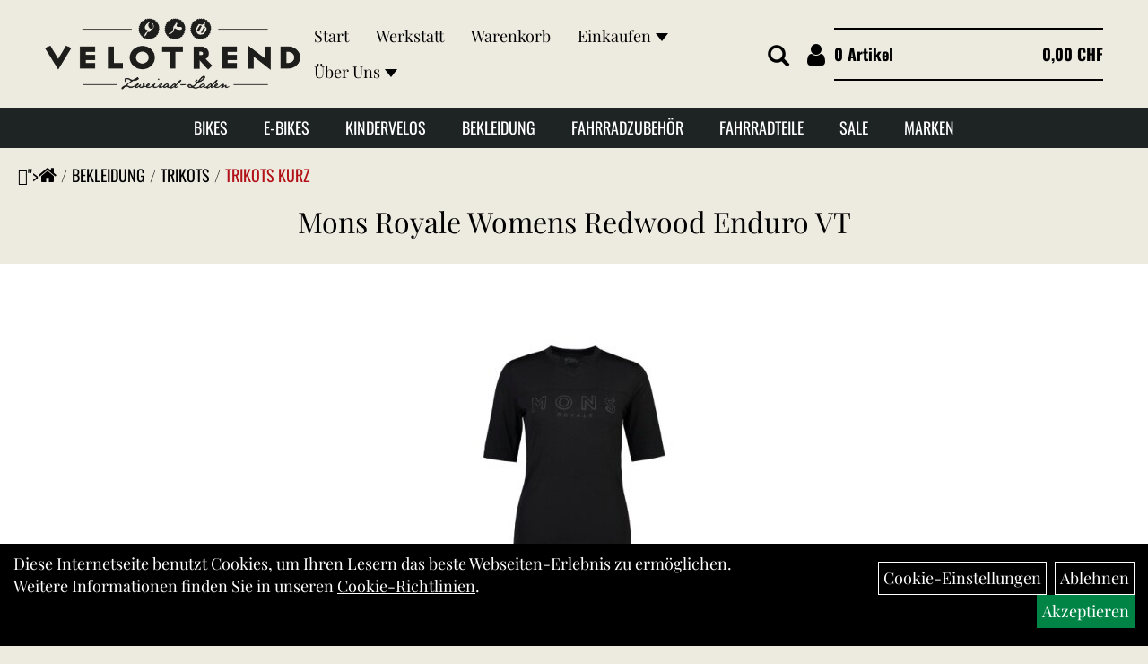

--- FILE ---
content_type: text/html; charset=utf-8
request_url: https://www.velotrend.ch/Mons-Royale-Womens-Redwood-Enduro-VT-1.html
body_size: 11914
content:
<!DOCTYPE html>
<html lang="de">
<head>
	<title>Mons Royale Womens Redwood Enduro VT - Velotrend</title>
	<link rel="icon" href="layout/velotrend/favicon.ico" type="image/vnd.microsoft.icon">
	<link rel="shortcut icon" href="layout/velotrend/favicon.ico" type="image/x-icon" />
	
	<link rel="apple-touch-icon-precomposed" href="layout/velotrend/img/app_icon_180x180.png" />
	<meta name="msapplication-TileImage" content="layout/velotrend/img/app_icon_270x270.png" />
	<meta http-equiv="X-UA-Compatible" content="IE=edge">
    <meta name="viewport" content="width=device-width, initial-scale=1">
	<base href="https://www.velotrend.ch/" />
	<link rel="canonical" href="https://www.velotrend.ch/Mons-Royale-Womens-Redwood-Enduro-VT-1.html">	
	<meta http-equiv="content-type" content="text/html; charset=utf-8" />
	<meta name="author" content="Velotrend AG" />
	<meta name="publisher" content="Velotrend AG" />
	<meta name="copyright" content="Velotrend AG" />
	<meta name="keywords" content="Mons, Royale, Womens, Redwood, Enduro, VT" />
	<meta name="description" content="Mons Royale Womens Redwood Enduro VT - " />
	<meta name="page-topic" content="Mons Royale Womens Redwood Enduro VT - " />
	<meta name="abstract" content="Mons Royale Womens Redwood Enduro VT - " />
	<meta name="classification" content="Mons Royale Womens Redwood Enduro VT - " />
	<meta name="audience" content="Alle" />
	<meta name="page-type" content="Onlineshop" />
	<meta name="robots" content="INDEX,FOLLOW" />	<meta http-equiv="expires" content="86400" /> <!-- 1 Tag -->
	<meta http-equiv="pragma" content="no-cache" />
	<meta http-equiv="cache-control" content="no-cache" />
	<meta http-equiv="Last-Modified" content="Mon, 29 Dec 2025 18:58:38 CET" /> <!-- heute -->
	<meta http-equiv="Content-language" content="de" />
		<link rel="stylesheet" type="text/css" href="layout/velotrend/css/bootstrap-3.3.6-dist/css/bootstrap.min.css" />
	<link rel="stylesheet" type="text/css" href="layout/velotrend/css/font-awesome-4.7.0/css/font-awesome.min.css" />
	<link rel="stylesheet" type="text/css" href="layout/velotrend/js/jquery-simplyscroll-2.0.05/jquery.simplyscroll.min.css" />
	<link rel="stylesheet" type="text/css" href="layout/velotrend/js/camera/css/camera.min.css" />
	<link rel="stylesheet" type="text/css" href="layout/velotrend/css/style.min.css" />
	
	<!--<link rel="stylesheet" type="text/css" href="js/fancybox/jquery.fancybox-1.3.4.css" media="screen" />-->


	<!--<link rel="stylesheet" type="text/css" href="bx_styles/bx_styles.css" />-->
	<!-- bxSlider CSS file -->
	<!--<link href="js/bxSlider_4.1.2/jquery.bxslider.css" rel="stylesheet" />
	<link href="css/style.css" rel="stylesheet" type="text/css" />-->

	<!-- HTML5 Shim and Respond.js IE8 support of HTML5 elements and media queries -->
	<!-- WARNING: Respond.js doesn't work if you view the page via file:// -->
	<!--[if lt IE 9]>
	  <script src="js/html5shiv.js"></script>
	  <script src="js/respond.min.js"></script>
	<![endif]-->
	<link rel="stylesheet" type="text/css" href="layout/velotrend/css/artikel.min.css" />
<link rel="stylesheet" type="text/css" href="layout/velotrend/js/fancybox-2.1.5/source/jquery.fancybox.min.css" />

			<meta name="google-site-verification" content="zrZMWo3GhTjODD3VJWA0LPNqf1AozeCgEFaUL_UQmBM" />

</head>
<body class="bg-tertiary">
	<div class="backdrop">

	</div>
	<div class="backdrop-content">
		<button type="button" class="close" data-dismiss="modal" aria-label="Schließen">&times;</button>
		<div class="backdrop-content-body">

		</div>
	</div>
		<div id="message"></div>
	<a href="#" class="backToTop"><i class="fa fa-chevron-up" aria-hidden="true"></i></a>
	<div class="modal fade" id="myModal">
	  <div class="modal-dialog modal-lg">
		<div class="modal-content">
		  <div class="modal-header">
			<button type="button" class="close" data-dismiss="modal" aria-label="Schließen">&times;</button>
			<h4 class="modal-title"></h4>
		  </div>
		  <div class="modal-body clearfix">
		  </div>
		  <div class="modal-footer">
			<button type="button" class="btn btn-default" data-dismiss="modal">Close</button>
		  </div>
		</div><!-- /.modal-content -->
	  </div><!-- /.modal-dialog -->
	</div><!-- /.modal -->
<div class="container-fluid p0 row-offcanvas row-offcanvas-left">
	<div class="col-xs-12 p0" id="allaround">
		<div id="headerdiv" class="bg-tertiary">
			<div id="headerdiv-row1" class="d-flex space-between items-center gap-2 md-flex-wrap">
				<div id="headerlogo" class="order-1 sm-basis-full d-flex justify-center">
					<a href="./" title="Velotrend">
						<img class="img-responsive" src="layout/velotrend/img/logo_velotrend_500px.png" title="Velotrend" alt="Velotrend" />
					</a>
				</div>
				<div id="headernav" class="ml-auto hidden-xs order-2 md-basis-full md-order-3 sm-m-0">
					<ul class="ul1 nav navbar-nav p2rp" role="list"><li class="cmsLink1 ">
									<a class="" href="https://www.velotrend.ch/index.php" title="Start">Start</a>
									</li><li class="cmsLink1 ">
									<a class="" href="https://www.velotrend.ch/Werkstatt" title="Werkstatt">Werkstatt</a>
									</li><li class="cmsLink1 ">
									<a class="" href="https://www.velotrend.ch/warenkorb.php" title="Warenkorb">Warenkorb</a>
									</li><li class="dropdown cmsLink1 ">
									<a class="dropdown-toggle " data-toggle="dropdown"  href="#" title="Einkaufen">Einkaufen<span class="caret"></span></a>
									<ul class="dropdown-menu cmsSubUl1" role="list"><li class="cmsSubLi1 ">
														<a class="cmsSubLink" href="https://www.velotrend.ch/Zahlungsarten" title="Zahlung">Zahlung</a>
														</li><li class="cmsSubLi1 ">
														<a class="" href="https://www.velotrend.ch/versandkosten.php" title="Versandkosten">Versandkosten</a>
														</li><li class="cmsSubLi1 ">
														<a class="" href="https://www.velotrend.ch/anmelden.php" title="Registrieren">Registrieren</a>
														</li><li class="cmsSubLi1 ">
														<a class="" href="https://www.velotrend.ch/login.php" title="Anmelden">Anmelden</a>
														</li></ul></li><li class="dropdown cmsLink1 ">
									<a class="dropdown-toggle " data-toggle="dropdown"  href="#" title="Über Uns">Über Uns<span class="caret"></span></a>
									<ul class="dropdown-menu cmsSubUl1" role="list"><li class="cmsSubLi1 ">
														<a class="cmsSubLink" href="https://www.velotrend.ch/Team" title="Team">Team</a>
														</li><li class="cmsSubLi1 ">
														<a class="cmsSubLink" href="https://www.velotrend.ch/Impressionen" title="Impressionen">Impressionen</a>
														</li><li class="cmsSubLi1 ">
														<a class="cmsSubLink" href="https://www.velotrend.ch/Aktuelles" title="Aktuelles">Aktuelles</a>
														</li><li class="cmsSubLi1 ">
														<a class="" href="https://www.velotrend.ch/impressum.php" title="Impressum">Impressum</a>
														</li><li class="cmsSubLi1 ">
														<a class="" href="https://www.velotrend.ch/anfahrt.php" title="Anfahrt">Anfahrt</a>
														</li></ul></li></ul>				</div>
				<div id="headercontrols" class="d-flex items-center gap-2 order-3 md-order-2 sm-basis-full space-between">
					<div class="d-flex items-center">
						<span class="xd-d-inline-block">
							<button type="button" id="toggleCanvasBtn" class="navbar-toggle collapsed m0" data-toggle="offcanvas" data-target="#sidebar"><!--#collapsable-2,.navigation_unterkategorien_1-->
								<span class="sr-only">Toggle navigation</span>
								<span class="icon-bar"></span>
								<span class="icon-bar"></span>
								<span class="icon-bar"></span>
							</button>
						</span>
						
						
													<div class="suchenBox">
								<a href="suche.php" name="Artikelsuche" aria-label="Artikelsuche"><span class="glyphicon glyphicon-search"></span></a>
							</div>
												
														
<div class="loginrechts">
	<ul class="login_ul m0 nav navbar-nav">
					
		<li class="anmelden">
			<a href="https://www.velotrend.ch/login.php" title="Benutzerkonto"><i class="fa fa-user" aria-hidden="true"></i></a>
			
		</li>
	
				
	</ul>
</div>

				
									</div>
											<div id="warenkorbshort" class="pr0 Oswald">
							
<div class="warenkorbshortbg">
	<div id="warenkorbshort_inhalt">
		<a href="https://www.velotrend.ch/warenkorb.php" title="Zum Warenkorb" class="d-flex space-between">
			<span>0 Artikel</span>
			<span>0,00&nbsp;CHF</span>
		</a>
	</div>
</div>
						</div>
									</div>
			</div>
			<div id="mdMainNav" class="d-flex justify-center items-center gap-2 bg-secondary color-white hidden-xs Oswald">
				<ul class="ul-level-1 list-style-none p0 m0 flex "><li class="" data-toggle="menu-own58734a56ad57f">
			<a class="pt10 pb10 pr20 pl20 d-inline-block upper hover-color-primary underline-none-hover" href="Bikes.html">Bikes</a>
		</li><li class="" data-toggle="menu-own6399a9f80ce5a">
			<a class="pt10 pb10 pr20 pl20 d-inline-block upper hover-color-primary underline-none-hover" href="E-Bikes.html">E-Bikes</a>
		</li><li class="">
			<a class="pt10 pb10 pr20 pl20 d-inline-block upper hover-color-primary underline-none-hover" href="Kindervelos.html">Kindervelos</a>
		</li><li class="" data-toggle="menu-own5874f59963aff">
			<a class="pt10 pb10 pr20 pl20 d-inline-block upper hover-color-primary underline-none-hover" href="Bekleidung.html">Bekleidung</a>
		</li><li class="" data-toggle="menu-own5874f5739ec15">
			<a class="pt10 pb10 pr20 pl20 d-inline-block upper hover-color-primary underline-none-hover" href="Fahrradzubehör.html">Fahrradzubehör</a>
		</li><li class="" data-toggle="menu-own5874f5868962f">
			<a class="pt10 pb10 pr20 pl20 d-inline-block upper hover-color-primary underline-none-hover" href="Fahrradteile.html">Fahrradteile</a>
		</li><li class="">
			<a class="pt10 pb10 pr20 pl20 d-inline-block upper hover-color-primary underline-none-hover" href="sale.php">Sale</a>
		</li><li class="" data-toggle="menu-">
			<a class="pt10 pb10 pr20 pl20 d-inline-block upper hover-color-primary underline-none-hover" href="hersteller.php">Marken</a>
		</li>			</div>
			<div class="hidden-xs collapse navbar-collapse Oswald" id="mdMainNavChildren">
				<div class="col-xs-12 p0">
					
			<div class="menu clearfix" id="menu-own58734a56ad57f">	
					<div class="hidden-xs div-level-1 col-xs-12 col-sm-12 pull-right col-md-4 pr0 pl0 color-white PlayfairDisplay">
						
						<p class="h3 InterceptorCondensed upper color-primary">Bikes<p>
						<p class="hidden-sm">Entdecke hochwertige Bikes f&uuml;r jeden Einsatzbereich &ndash; vom Rennvelo &uuml;ber Gravel bis zum Mountainbike. Bei Velotrend in Seewen Schwyz findest du top Velomarken und kompetente Beratung f&uuml;r Freizeit, Sport oder Alltag. Jetzt dein neues Bike in der Schweiz kaufen und pure Fahrfreude erleben!</p>
					</div>
					<ul class="ul-level-1 col-xs-12 col-sm-12 pull-left col-md-8 flex">
						<li class="col-xs-12 col-sm-4 col-lg-3 ">
			<a href="Bikes/Mountainbikes.html">Mountainbikes</a>
			
		</li><li class="col-xs-12 col-sm-4 col-lg-3 ">
			<a href="Bikes/Rennvelo.html">Rennvelo</a>
			
		</li><li class="col-xs-12 col-sm-4 col-lg-3 ">
			<a href="Bikes/Gravel.html">Gravel</a>
			
		</li><li class="col-xs-12 col-sm-4 col-lg-3 ">
			<a href="Bikes/Trekking.html">Trekking</a>
			
		</li>
					</ul>
				</div>
			<div class="menu clearfix" id="menu-own6399a9f80ce5a">	
					<div class="hidden-xs div-level-1 col-xs-12 col-sm-12 pull-right col-md-4 pr0 pl0 color-white PlayfairDisplay">
						
						<p class="h3 InterceptorCondensed upper color-primary">E-Bikes<p>
						<p class="hidden-sm">Erlebe die Zukunft des Fahrens mit einem modernen E-Bike vom Velotrend. Ob City-E-Bike, E-Mountainbike oder E-Gravel &ndash; bei uns findest du dein passendes Elektrovelo f&uuml;r Alltag und Abenteuer. Besuche uns in Seewen und entdecke top E-Bikes mit Beratung und Service vom Profi.</p>
					</div>
					<ul class="ul-level-1 col-xs-12 col-sm-12 pull-left col-md-8 flex">
						<li class="col-xs-12 col-sm-4 col-lg-3 ">
			<a href="E-Bikes/E-Cargo.html">E-Cargo</a>
			
		</li><li class="col-xs-12 col-sm-4 col-lg-3 ">
			<a href="E-Bikes/E-Fully.html">E-Fully</a>
			
		</li><li class="col-xs-12 col-sm-4 col-lg-3 ">
			<a href="E-Bikes/E-Gravel.html">E-Gravel</a>
			
		</li><li class="col-xs-12 col-sm-4 col-lg-3 ">
			<a href="E-Bikes/E-Hardtail.html">E-Hardtail</a>
			
		</li><li class="col-xs-12 col-sm-4 col-lg-3 ">
			<a href="E-Bikes/E-Trekking.html">E-Trekking</a>
			
		</li>
					</ul>
				</div>
			<div class="menu clearfix" id="menu-own5874f59963aff">	
					<ul class="ul-level-1 flex">
						<li class="col-xs-12 col-sm-4 col-lg-3 ">
			<a href="Bekleidung/Trikots.html">Trikots</a>
			
		</li><li class="col-xs-12 col-sm-4 col-lg-3 ">
			<a href="Bekleidung/Hosen.html">Hosen</a>
			
		</li><li class="col-xs-12 col-sm-4 col-lg-3 ">
			<a href="Bekleidung/Unterwäsche.html">Unterwäsche</a>
			
		</li><li class="col-xs-12 col-sm-4 col-lg-3 ">
			<a href="Bekleidung/Jacken-/-Westen.html">Jacken / Westen</a>
			
		</li><li class="col-xs-12 col-sm-4 col-lg-3 ">
			<a href="Bekleidung/Schuhe.html">Schuhe</a>
			
		</li><li class="col-xs-12 col-sm-4 col-lg-3 ">
			<a href="Bekleidung/Socken.html">Socken</a>
			
		</li><li class="col-xs-12 col-sm-4 col-lg-3 ">
			<a href="Bekleidung/Brillen.html">Brillen</a>
			
		</li><li class="col-xs-12 col-sm-4 col-lg-3 ">
			<a href="Bekleidung/Helme.html">Helme</a>
			
		</li><li class="col-xs-12 col-sm-4 col-lg-3 ">
			<a href="Bekleidung/Handschuhe.html">Handschuhe</a>
			
		</li><li class="col-xs-12 col-sm-4 col-lg-3 ">
			<a href="Bekleidung/Protektoren.html">Protektoren</a>
			
		</li><li class="col-xs-12 col-sm-4 col-lg-3 ">
			<a href="Bekleidung/Accessoires.html">Accessoires</a>
			
		</li><li class="col-xs-12 col-sm-4 col-lg-3 ">
			<a href="Bekleidung/Rucksäcke.html">Rucksäcke</a>
			
		</li>
					</ul>
				</div>
			<div class="menu clearfix" id="menu-own5874f5739ec15">	
					<ul class="ul-level-1 flex">
						<li class="col-xs-12 col-sm-4 col-lg-3 ">
			<a href="Fahrradzubehör/Beleuchtung.html">Beleuchtung</a>
			
		</li><li class="col-xs-12 col-sm-4 col-lg-3 ">
			<a href="Fahrradzubehör/Fahrradanhänger.html">Fahrradanhänger</a>
			
		</li><li class="col-xs-12 col-sm-4 col-lg-3 ">
			<a href="Fahrradzubehör/Fahrradcomputer.html">Fahrradcomputer</a>
			
		</li><li class="col-xs-12 col-sm-4 col-lg-3 ">
			<a href="Fahrradzubehör/Flaschenhalter.html">Flaschenhalter</a>
			
		</li><li class="col-xs-12 col-sm-4 col-lg-3 ">
			<a href="Fahrradzubehör/Gepäckträger.html">Gepäckträger</a>
			
		</li><li class="col-xs-12 col-sm-4 col-lg-3 ">
			<a href="Fahrradzubehör/Kindersitze.html">Kindersitze</a>
			
		</li><li class="col-xs-12 col-sm-4 col-lg-3 ">
			<a href="Fahrradzubehör/Klingeln.html">Klingeln</a>
			
		</li><li class="col-xs-12 col-sm-4 col-lg-3 ">
			<a href="Fahrradzubehör/Körbe.html">Körbe</a>
			
		</li><li class="col-xs-12 col-sm-4 col-lg-3 ">
			<a href="Fahrradzubehör/Packtaschen.html">Packtaschen</a>
			
		</li><li class="col-xs-12 col-sm-4 col-lg-3 ">
			<a href="Fahrradzubehör/Pflegemittel.html">Pflegemittel</a>
			
		</li><li class="col-xs-12 col-sm-4 col-lg-3 ">
			<a href="Fahrradzubehör/Schlösser.html">Schlösser</a>
			
		</li><li class="col-xs-12 col-sm-4 col-lg-3 ">
			<a href="Fahrradzubehör/Wasserflaschen.html">Wasserflaschen</a>
			
		</li><li class="col-xs-12 col-sm-4 col-lg-3 ">
			<a href="Fahrradzubehör/Werkzeuge.html">Werkzeuge</a>
			
		</li>
					</ul>
				</div>
			<div class="menu clearfix" id="menu-own5874f5868962f">	
					<ul class="ul-level-1 flex">
						<li class="col-xs-12 col-sm-4 col-lg-3 ">
			<a href="Fahrradteile/Bremsen.html">Bremsen</a>
			
		</li><li class="col-xs-12 col-sm-4 col-lg-3 ">
			<a href="Fahrradteile/Griffe.html">Griffe</a>
			
		</li><li class="col-xs-12 col-sm-4 col-lg-3 ">
			<a href="Fahrradteile/Kurbel-garnituren.html">Kurbel & -garnituren</a>
			
		</li><li class="col-xs-12 col-sm-4 col-lg-3 ">
			<a href="Fahrradteile/Lenkerbänder.html">Lenkerbänder</a>
			
		</li><li class="col-xs-12 col-sm-4 col-lg-3 ">
			<a href="Fahrradteile/Pedale.html">Pedale</a>
			
		</li><li class="col-xs-12 col-sm-4 col-lg-3 ">
			<a href="Fahrradteile/Reifen.html">Reifen</a>
			
		</li><li class="col-xs-12 col-sm-4 col-lg-3 ">
			<a href="Fahrradteile/Sättel.html">Sättel</a>
			
		</li><li class="col-xs-12 col-sm-4 col-lg-3 ">
			<a href="Fahrradteile/Sattelstützen.html">Sattelstützen</a>
			
		</li><li class="col-xs-12 col-sm-4 col-lg-3 ">
			<a href="Fahrradteile/Schaltaugen.html">Schaltaugen</a>
			
		</li><li class="col-xs-12 col-sm-4 col-lg-3 ">
			<a href="Fahrradteile/Schläuche.html">Schläuche</a>
			
		</li><li class="col-xs-12 col-sm-4 col-lg-3 ">
			<a href="Fahrradteile/Lager-/-Schraubensatz.html">Lager -/ Schraubensatz</a>
			
		</li><li class="col-xs-12 col-sm-4 col-lg-3 ">
			<a href="Fahrradteile/Schutzbleche.html">Schutzbleche</a>
			
		</li><li class="col-xs-12 col-sm-4 col-lg-3 ">
			<a href="Fahrradteile/Ständer.html">Ständer</a>
			
		</li><li class="col-xs-12 col-sm-4 col-lg-3 ">
			<a href="Fahrradteile/Steuersätze.html">Steuersätze</a>
			
		</li><li class="col-xs-12 col-sm-4 col-lg-3 ">
			<a href="Fahrradteile/Vorbauten.html">Vorbauten</a>
			
		</li>
					</ul>
				</div>
			<div class="menu clearfix" id="menu-">	
					<ul class="ul-level-1 flex">
						<li class="compact col-xs-12 col-sm-4 col-md-3 col-lg-2  ">
			<a href="hersteller.php?hersteller=100%25">100%</a>
			
		</li><li class="compact col-xs-12 col-sm-4 col-md-3 col-lg-2  ">
			<a href="hersteller.php?hersteller=ABUS">ABUS</a>
			
		</li><li class="compact col-xs-12 col-sm-4 col-md-3 col-lg-2  ">
			<a href="hersteller.php?hersteller=Acid">Acid</a>
			
		</li><li class="compact col-xs-12 col-sm-4 col-md-3 col-lg-2  ">
			<a href="hersteller.php?hersteller=Alpina">Alpina</a>
			
		</li><li class="compact col-xs-12 col-sm-4 col-md-3 col-lg-2  ">
			<a href="hersteller.php?hersteller=ALPINA%20Sports">ALPINA Sports</a>
			
		</li><li class="compact col-xs-12 col-sm-4 col-md-3 col-lg-2  ">
			<a href="hersteller.php?hersteller=Bell">Bell</a>
			
		</li><li class="compact col-xs-12 col-sm-4 col-md-3 col-lg-2  ">
			<a href="hersteller.php?hersteller=BIKE%20ATTITUDE">BIKE ATTITUDE</a>
			
		</li><li class="compact col-xs-12 col-sm-4 col-md-3 col-lg-2  ">
			<a href="hersteller.php?hersteller=Bontrager">Bontrager</a>
			
		</li><li class="compact col-xs-12 col-sm-4 col-md-3 col-lg-2  ">
			<a href="hersteller.php?hersteller=Chiba">Chiba</a>
			
		</li><li class="compact col-xs-12 col-sm-4 col-md-3 col-lg-2  ">
			<a href="hersteller.php?hersteller=Continental">Continental</a>
			
		</li><li class="compact col-xs-12 col-sm-4 col-md-3 col-lg-2  ">
			<a href="hersteller.php?hersteller=CUBE">CUBE</a>
			
		</li><li class="compact col-xs-12 col-sm-4 col-md-3 col-lg-2  ">
			<a href="hersteller.php?hersteller=Diamant">Diamant</a>
			
		</li><li class="compact col-xs-12 col-sm-4 col-md-3 col-lg-2  ">
			<a href="hersteller.php?hersteller=Electra">Electra</a>
			
		</li><li class="compact col-xs-12 col-sm-4 col-md-3 col-lg-2  ">
			<a href="hersteller.php?hersteller=Elite">Elite</a>
			
		</li><li class="compact col-xs-12 col-sm-4 col-md-3 col-lg-2  ">
			<a href="hersteller.php?hersteller=Ergon">Ergon</a>
			
		</li><li class="compact col-xs-12 col-sm-4 col-md-3 col-lg-2  ">
			<a href="hersteller.php?hersteller=Evoc">Evoc</a>
			
		</li><li class="compact col-xs-12 col-sm-4 col-md-3 col-lg-2  ">
			<a href="hersteller.php?hersteller=Five%20Ten">Five Ten</a>
			
		</li><li class="compact col-xs-12 col-sm-4 col-md-3 col-lg-2  ">
			<a href="hersteller.php?hersteller=FOX">FOX</a>
			
		</li><li class="compact col-xs-12 col-sm-4 col-md-3 col-lg-2  ">
			<a href="hersteller.php?hersteller=Giro">Giro</a>
			
		</li><li class="compact col-xs-12 col-sm-4 col-md-3 col-lg-2  ">
			<a href="hersteller.php?hersteller=ION">ION</a>
			
		</li><li class="compact col-xs-12 col-sm-4 col-md-3 col-lg-2  ">
			<a href="hersteller.php?hersteller=Knog">Knog</a>
			
		</li><li class="compact col-xs-12 col-sm-4 col-md-3 col-lg-2  ">
			<a href="hersteller.php?hersteller=Kool-Stop">Kool-Stop</a>
			
		</li><li class="compact col-xs-12 col-sm-4 col-md-3 col-lg-2  ">
			<a href="hersteller.php?hersteller=Mons%20Royale">Mons Royale</a>
			
		</li><li class="compact col-xs-12 col-sm-4 col-md-3 col-lg-2  ">
			<a href="hersteller.php?hersteller=MOTOREX">MOTOREX</a>
			
		</li><li class="compact col-xs-12 col-sm-4 col-md-3 col-lg-2  ">
			<a href="hersteller.php?hersteller=No%20Name">No Name</a>
			
		</li><li class="compact col-xs-12 col-sm-4 col-md-3 col-lg-2  ">
			<a href="hersteller.php?hersteller=PEARL%20iZUMi">PEARL iZUMi</a>
			
		</li><li class="compact col-xs-12 col-sm-4 col-md-3 col-lg-2  ">
			<a href="hersteller.php?hersteller=RFR">RFR</a>
			
		</li><li class="compact col-xs-12 col-sm-4 col-md-3 col-lg-2  ">
			<a href="hersteller.php?hersteller=Riese%20%26%20M%C3%BCller">Riese & Müller</a>
			
		</li><li class="compact col-xs-12 col-sm-4 col-md-3 col-lg-2  ">
			<a href="hersteller.php?hersteller=Schwalbe">Schwalbe</a>
			
		</li><li class="compact col-xs-12 col-sm-4 col-md-3 col-lg-2  ">
			<a href="hersteller.php?hersteller=Shimano">Shimano</a>
			
		</li><li class="compact col-xs-12 col-sm-4 col-md-3 col-lg-2  ">
			<a href="hersteller.php?hersteller=Specialized">Specialized</a>
			
		</li><li class="compact col-xs-12 col-sm-4 col-md-3 col-lg-2  ">
			<a href="hersteller.php?hersteller=SQlab">SQlab</a>
			
		</li><li class="compact col-xs-12 col-sm-4 col-md-3 col-lg-2  ">
			<a href="hersteller.php?hersteller=Terry">Terry</a>
			
		</li><li class="compact col-xs-12 col-sm-4 col-md-3 col-lg-2  ">
			<a href="hersteller.php?hersteller=TOUR%20de%20SUISSE">TOUR de SUISSE</a>
			
		</li><li class="compact col-xs-12 col-sm-4 col-md-3 col-lg-2  ">
			<a href="hersteller.php?hersteller=Transition">Transition</a>
			
		</li><li class="compact col-xs-12 col-sm-4 col-md-3 col-lg-2  ">
			<a href="hersteller.php?hersteller=Trek">Trek</a>
			
		</li><li class="compact col-xs-12 col-sm-4 col-md-3 col-lg-2  ">
			<a href="hersteller.php?hersteller=VAUDE">VAUDE</a>
			
		</li><li class="compact col-xs-12 col-sm-4 col-md-3 col-lg-2  ">
			<a href="hersteller.php?hersteller=Vittoria">Vittoria</a>
			
		</li>
					</ul>
				</div>				</div>
			</div>
		</div>
				<div class="d-grid grid-cols-2 md-grid-cols-1">
				<div class="emotion-column order-1 emption_text_bread d-flex items-end">
					<ol class="breadcrumb m0"><li><a href="index.php"  title="<i style="font-size:22px" class="fa fa-home"></i>"><i style="font-size:22px" class="fa fa-home"></i></a></li><li><a href="Bekleidung.html"  title="Bekleidung">Bekleidung</a></li><li><a href="Bekleidung/Trikots.html"  title="Trikots">Trikots</a></li><li class="active"><a href="Bekleidung/Trikots/Trikots-kurz.html"  title="Trikots kurz">Trikots kurz</a></li>
					</ol>
				</div></div>					<div id="maindiv" class="col-xs-12 p0">
				<div id="inhaltdivstart" class="col-xs-12 p0">
			
<div id="artikel_inhalt" class="col-xs-12">
					<div class="col-xs-12 p0">
	<h1 class="mb30 mt0i text-center">
		<a class="artikellink" href="Mons-Royale-Womens-Redwood-Enduro-VT-1.html" title="Mons Royale Womens Redwood Enduro VT - Velotrend">Mons Royale Womens Redwood Enduro VT</a>
	</h1>
</div>
<div class="col-xs-12 p20 bg-white">
	<div class="col-xs-12 p0 text-center">
		<a rel="artikelimages" class="lightbox fancybox.image" href="getimage.php?artikelid=901020-9665b286a4a05bb2824586886b982bd6&size=xl&image=1" title="Mons Royale Womens Redwood Enduro VT">
			<img src="getimage.php?artikelid=901020-9665b286a4a05bb2824586886b982bd6&size=xl&image=1" title="Mons Royale Womens Redwood Enduro VT" alt="Mons Royale Womens Redwood Enduro VT" onError="this.onerror=null;this.src='layout/'velotrend/img/keinbild_1.jpg'"/>
		</a>
	</div>
	<div class="col-xs-12 p15 text-center">
		
	</div>
	<div class="col-xs-12 p0">
		<div class="minibilder d-flex justify-center gap-2 flex-wrap">
							
				
								
					
				
								
					
				
								
					
				
								
					
				
				
				
			
				
			
			

		</div>
	</div>
</div>
<div class="col-xs-12 p20 bg-secondary color-white">
	<div class="col-xs-12 col-lg-7 col-lg-offset-3 p0">
		<div class="col-xs-12 col-md-4">
			<span>Art.Nr.&nbsp; 100458-1146-001-L</span><br />
			Größe: L<br />Farbe: Black<br /><br />
		</div>
		<div class="col-xs-12 col-md-4">
			<p class="artikelampel p0 clearfix text-sm">
				<span class="pull-left"><img src="https://www.velotrend.ch/layout/velotrend/img/ampel-haus.png" title="sofort im Laden verfügbar" alt="sofort im Laden verfügbar" /> </span>
				<span class="pull-left text-bold" style="margin: 1px 0px 0px 10px;">sofort im Laden verfügbar</span>
			</p>
			<p class="text-sm">
				 pro Stück 
				(inkl. MwSt. zzgl. <a class="txtpopup" href="https://www.velotrend.ch/versandkosten.php" title="Versandkosten für Mons Royale Womens Redwood Enduro VT - Velotrend">Versandkosten für Standardartikel</a>)
			</p>
			
							
				<p class="mt10"><span class="preisanzeige">100,00 CHF</span></p>
			
				
			
		</div>
		<div class="col-xs-12 col-md-4">
			<div class="productNewReduced">
				<span style="margin-left:auto;">
					
				</span>
			</div>
			
					
			
			

			
			<br />
			

							 
			<div class="col-xs-12 p0 pull-left">
				<form method="POST" action="/routing.php" id="artikel901020-9665b286a4a05bb2824586886b982bd6" class="mt20 p0 pull-left">
					<div class="warenkorbmenge input-group bg-tertiary color-black text-lg Oswald upper normal">
						
						<span class="input-group-addon">
							Menge:
						</span> 
						<input type="text" ssize="4" value="1" name="menge" class="inputbox form-control" aria-label="Menge:" />
						<input type="hidden" name="artikel_id" value="901020-9665b286a4a05bb2824586886b982bd6" />
						<input type="hidden" name="PHPSESSID" value="qi3vqp5b78200oc28kkq1e3br1" />
						
<span class="d-inline-block addToCart pl20 pr20 pt10 pb10 pointer" title="Mons Royale Womens Redwood Enduro VT in den Warenkorb">
		in den Warenkorb
	</span>

					</div>	
					<input name="kundenid" value="" type="hidden">
					<input name="artikel_id" value="901020-9665b286a4a05bb2824586886b982bd6" type="hidden">
					<template class="addToWarenkorbShortView">
							<div class="addToWarenkorbShortView_parent">
								<div class="addToWarenkorbShortView_icon">
									<i class="fa fa-check"></i>
								</div>
								<div class="addToWarenkorbShortView_details">
									<h2><span>Der Artikel wurde in den Warenkorb gelegt</span></h2>
									<p>Mons Royale Womens Redwood Enduro VT</p>
									<p><span class="preisanzeige">100,00 CHF</span></p><br /><br />
									<div class="addToWarenkorbShortView_buttons">
										<button class="btn btn-grey close_dlg pull-left text-white Oswald">Weiter Einkaufen</button>
										<a href="./warenkorb.php" class="btn btn-default pull-right Oswald">Zum Warenkorb</a>
									</div>
								</div>
							</div>
					</template>
				</form>
			</div>
			
				

			

			
		</div>
	</div>
</div>

<div class="col-xs-12 pl30 pr30 pt75 pb75 xs-py50  border-b-secondary">
	<div class="col-xs-12 col-lg-3 p0 text-var color-primary upper InterceptorCondensed leading-0 mb20">
		Details
	</div>
	<div class="col-xs-12 col-lg-7 p0">
		<br />
		
		
		
		
		<div class="hidden">
			<script type="application/ld+json">
            {"@context":"https:\/\/schema.org","@type":"Product","category":"Trikots kurz","sku":"100458-1146-001-L","gtin":"9420057495351","name":"Mons Royale Womens Redwood Enduro VT","description":"","brand":"Mons Royale","offers":{"@type":"offer","availability":"https:\/\/schema.org\/InStock","price":"100.00","priceCurrency":"CHF","priceValidUntil":"2025-12-30","url":"https:\/\/www.velotrend.ch\/Mons-Royale-Womens-Redwood-Enduro-VT-1.html"},"image":{"@type":"ImageObject","contentUrl":"https:\/\/www.velotrend.ch\/getimage.php?artikelid=901020-9665b286a4a05bb2824586886b982bd6&size=xl&image=1","name":"Mons Royale Womens Redwood Enduro VT ,Mons Royale"}}
        </script>
		</div>
	</div>
</div>

				
<div class="col-xs-12 pl30 pr30 pt75 pb75 xs-py50 border-b-secondary" id="childartikel">
	<div class="col-xs-12 col-lg-3 p0 text-var color-primary upper InterceptorCondensed leading-0 mb20">
		Varianten
	</div>
	<div class="col-xs-12 col-lg-7 pt0 pr15 pb0 pl15">
		<div class="artikeldetaildiv_bottom col-xs-12 nopadding p0 d-grid grid-cols-3 md-grid-cols-2 sm-grid-cols-1 gap-1">
							
			<div class="artikeluebersicht p30">
				<div class="text-left productNewReduced">
					<span class="herstellerlogo"></span>
					<span style="margin-left:auto;">
						
					</span>
				</div>

				<div class="artikelbild col-xs-12 col-sm-12 p0">
					<a class="artikellink" href="Mons-Royale-Womens-Redwood-VT.html" title="Mons Royale Womens Redwood VT - Velotrend">
					<img onError="this.onerror=null;this.src='layout/'velotrend/img/keinbild_1.jpg'" src="getimage.php?artikelid=901020-a875020a9280c7db69e73eb15d3755e4&size=400&image=1" title="Mons Royale Womens Redwood VT" alt="Mons Royale Womens Redwood VT" />
					</a>
				</div>
				
				<div class="artikelbeschreibung col-xs-12 col-sm-12 p0 strong">
					<h2><a class="artikellink" href="Mons-Royale-Womens-Redwood-VT.html" title="Mons Royale Womens Redwood VT - Velotrend">Mons Royale Womens Redwood VT</a></h2>
				</div>
								
					<a href="Mons-Royale-Womens-Redwood-VT.html#childartikel" class="col-xs-12 hasChildren p0 mb10 mt10">
						Weitere Varianten verfügbar<br />
					</a>
				
				
				<div class="artikelbildzusatz col-xs-12 col-sm-12 p0 text-sm mtauto mb20">
					<span class="artikelbildzusatz_ampel"><img src="https://www.velotrend.ch/layout/velotrend/img/ampel-haus.png" title="sofort im Laden verfügbar" alt="sofort im Laden verfügbar" /></span>
					<span class="text-bold" style="margin: 1px 0px 0px 10px;">sofort im Laden verfügbar</span>
				</div>
				

				<div class="artikeldetail col-xs-12 col-sm-12 pt15 pr0 pb0 pl0  mtauto">
					<p class="text-sm">
						 pro Stück 
						(inkl. MwSt. zzgl. <a class="txtpopup" href="https://www.velotrend.ch/versandkosten.php" title="Versandkosten für Mons Royale Womens Redwood VT - Velotrend">Versandkosten für Standardartikel</a>)
					</p>
					<span class="preisanzeige preisanzeigealt"></span>
					
									
					<span><span class="preisanzeige">100,00 CHF</span></span>
					
				
				</div>
				<div class="border-t-secondary d-flex justify-center mt10">
									 
					<div class="">
						<form method="POST" action="/routing.php" id="artikel901020-a875020a9280c7db69e73eb15d3755e4" class="mt20 p0 pull-left">
							<div class="warenkorbmenge input-group bg-secondary color-white  Oswald upper normal">
								
						<span class="input-group-addon">
							Menge:
						</span> 
						<input type="text" ssize="4" value="1" name="menge" class="inputbox form-control" aria-label="Menge:" />
						<input type="hidden" name="artikel_id" value="901020-a875020a9280c7db69e73eb15d3755e4" />
						<input type="hidden" name="PHPSESSID" value="qi3vqp5b78200oc28kkq1e3br1" />
								
<span class="d-inline-block addToCart pl20 pr20 pt10 pb10 pointer" title="Mons Royale Womens Redwood VT in den Warenkorb">
		in den Warenkorb
	</span>

							</div>	
							<input name="kundenid" value="" type="hidden">
							<input name="artikel_id" value="901020-a875020a9280c7db69e73eb15d3755e4" type="hidden">
							<template class="addToWarenkorbShortView">
									<div class="addToWarenkorbShortView_parent">
										<div class="addToWarenkorbShortView_icon">
											<i class="fa fa-check"></i>
										</div>
										<div class="addToWarenkorbShortView_details">
											<h2><span>Der Artikel wurde in den Warenkorb gelegt</span></h2>
											<p>Mons Royale Womens Redwood VT</p>
											<p><span class="preisanzeige">100,00 CHF</span></p><br /><br />
											<div class="addToWarenkorbShortView_buttons">
												<button class="btn btn-grey close_dlg pull-left">Weiter Einkaufen</button>
												<a href="./warenkorb.php" class="btn btn-default pull-right">Zum Warenkorb</a>
											</div>
										</div>
									</div>
							</template>
						</form>
					</div>
					
				
				</div>
				<div class="hidden">
					
				</div>
			</div>
			
								
			<div class="artikeluebersicht p30">
				<div class="text-left productNewReduced">
					<span class="herstellerlogo"></span>
					<span style="margin-left:auto;">
						
					</span>
				</div>

				<div class="artikelbild col-xs-12 col-sm-12 p0">
					<a class="artikellink" href="Mons-Royale-Womens-Redwood-Enduro-VT-2.html" title="Mons Royale Womens Redwood Enduro VT - Velotrend">
					<img onError="this.onerror=null;this.src='layout/'velotrend/img/keinbild_1.jpg'" src="getimage.php?artikelid=901020-1bd89c2aa2b19b9a1f4c0f5a0aaaab41&size=400&image=1" title="Mons Royale Womens Redwood Enduro VT" alt="Mons Royale Womens Redwood Enduro VT" />
					</a>
				</div>
				
				<div class="artikelbeschreibung col-xs-12 col-sm-12 p0 strong">
					<h2><a class="artikellink" href="Mons-Royale-Womens-Redwood-Enduro-VT-2.html" title="Mons Royale Womens Redwood Enduro VT - Velotrend">Mons Royale Womens Redwood Enduro VT</a></h2>
				</div>
								
					<a href="Mons-Royale-Womens-Redwood-Enduro-VT-2.html#childartikel" class="col-xs-12 hasChildren p0 mb10 mt10">
						Weitere Varianten verfügbar<br />
					</a>
				
				
				<div class="artikelbildzusatz col-xs-12 col-sm-12 p0 text-sm mtauto mb20">
					<span class="artikelbildzusatz_ampel"><img src="https://www.velotrend.ch/layout/velotrend/img/ampel-haus.png" title="sofort im Laden verfügbar" alt="sofort im Laden verfügbar" /></span>
					<span class="text-bold" style="margin: 1px 0px 0px 10px;">sofort im Laden verfügbar</span>
				</div>
				

				<div class="artikeldetail col-xs-12 col-sm-12 pt15 pr0 pb0 pl0  mtauto">
					<p class="text-sm">
						 pro Stück 
						(inkl. MwSt. zzgl. <a class="txtpopup" href="https://www.velotrend.ch/versandkosten.php" title="Versandkosten für Mons Royale Womens Redwood Enduro VT - Velotrend">Versandkosten für Standardartikel</a>)
					</p>
					<span class="preisanzeige preisanzeigealt"></span>
					
									
					<span><span class="preisanzeige">100,00 CHF</span></span>
					
				
				</div>
				<div class="border-t-secondary d-flex justify-center mt10">
									 
					<div class="">
						<form method="POST" action="/routing.php" id="artikel901020-1bd89c2aa2b19b9a1f4c0f5a0aaaab41" class="mt20 p0 pull-left">
							<div class="warenkorbmenge input-group bg-secondary color-white  Oswald upper normal">
								
						<span class="input-group-addon">
							Menge:
						</span> 
						<input type="text" ssize="4" value="1" name="menge" class="inputbox form-control" aria-label="Menge:" />
						<input type="hidden" name="artikel_id" value="901020-1bd89c2aa2b19b9a1f4c0f5a0aaaab41" />
						<input type="hidden" name="PHPSESSID" value="qi3vqp5b78200oc28kkq1e3br1" />
								
<span class="d-inline-block addToCart pl20 pr20 pt10 pb10 pointer" title="Mons Royale Womens Redwood Enduro VT in den Warenkorb">
		in den Warenkorb
	</span>

							</div>	
							<input name="kundenid" value="" type="hidden">
							<input name="artikel_id" value="901020-1bd89c2aa2b19b9a1f4c0f5a0aaaab41" type="hidden">
							<template class="addToWarenkorbShortView">
									<div class="addToWarenkorbShortView_parent">
										<div class="addToWarenkorbShortView_icon">
											<i class="fa fa-check"></i>
										</div>
										<div class="addToWarenkorbShortView_details">
											<h2><span>Der Artikel wurde in den Warenkorb gelegt</span></h2>
											<p>Mons Royale Womens Redwood Enduro VT</p>
											<p><span class="preisanzeige">100,00 CHF</span></p><br /><br />
											<div class="addToWarenkorbShortView_buttons">
												<button class="btn btn-grey close_dlg pull-left">Weiter Einkaufen</button>
												<a href="./warenkorb.php" class="btn btn-default pull-right">Zum Warenkorb</a>
											</div>
										</div>
									</div>
							</template>
						</form>
					</div>
					
				
				</div>
				<div class="hidden">
					
				</div>
			</div>
			
				
		</div>
	</div>
</div>

				


				
<div class="col-xs-12 pl30 pr30 pt75 pb75 xs-py50 ">
	<div class="col-xs-12 col-lg-3 p0 text-var color-primary upper InterceptorCondensed leading-0 mb20">
		Fragen zum Artikel
	</div>
	<div class="col-xs-12 col-lg-7 p0">
		<div id="fragen">
			<h3 class="text-xl mt0 mb15 upper Oswald normal">Haben Sie Fragen zum Artikel?</h3>
			<p>Gern beantworten wir Ihre Fragen zum oben gezeigten Artikel. Schreiben Sie uns eine Nachricht und wir melden uns zurück</p>
			
			<div class=" anyForm mb10 " data-type="question" data-id="2">
				<div class="text-content ui-sortable-handle" id="Text1" data-original-name="Text1" data-type="Text" style="">M&ouml;chtest Du dieses Produkt reservieren, w&uuml;nschst Du dazu eine Verkaufsberatung und Probefahrt oder hast Du eine Frage?<br>
Schreibe uns eine Nachricht und wir melden uns bei Dir.</div><div class="form-group ui-sortable-handle" id="Name" data-original-name="Name" data-type="Input" data-kunden-data="vorname_nachname"><label class="required" for="input06952c14e855de843259816">Vorname, Name</label><input class="form-control" name="Name" tabindex="0" required="" id="input06952c14e855de843259816"></div><div class="form-group ui-sortable-handle" id="Input3" data-original-name="Input3" data-type="Input" style=""><label class="required" for="input16952c14e855fd714690809">Postleitzahl</label><input class="form-control" name="Input3" tabindex="0" required="" id="input16952c14e855fd714690809"></div><div class="form-group ui-sortable-handle" id="Input4" data-original-name="Input4" data-type="Input" style=""><label class="required" for="input26952c14e85610447295589">Ort</label><input class="form-control" name="Input4" tabindex="0" required="" id="input26952c14e85610447295589"></div><div class="form-group ui-sortable-handle" id="Input5" data-original-name="Input5" data-type="Input" style=""><label class="required" for="input36952c14e85624316809797">Land</label><input class="form-control" name="Input5" tabindex="0" required="" id="input36952c14e85624316809797"></div><div class="form-group ui-sortable-handle" id="email" data-original-name="email" data-type="Email" data-kunden-data="email"><label class="required" for="input46952c14e85637415823069">E-Mail-Adresse</label><input class="form-control" required="" name="email" id="input46952c14e85637415823069"></div><div class="form-group ui-sortable-handle" id="Input6" data-original-name="Input6" data-type="Input" style=""><label class="" for="input56952c14e8564a519206553">Telefonnummer</label><input class="form-control" name="Input6" tabindex="0" id="input56952c14e8564a519206553"></div><div class="form-group ui-sortable-handle" id="Frage" data-original-name="Frage" data-type="Textarea"><label class="required" for="Textarea1">Textfeld</label><textarea class="form-control" id="Textarea1" tabindex="0" name="Frage" required=""></textarea></div>

		
			<div class="form-group mb10">
				<label for="copy6952c14e85403780541361">Ich möchte eine Kopie dieser Nachricht erhalten</label>
				<input id="copy6952c14e85403780541361" type="checkbox" name="_request_copy" value="1" />
			</div>
			<!--<div class="form-group requestCopyEMail">
				<label>Ihre E-Mail-Adresse</label>
				<input name="_customer_email" value="" />
			</div>-->
			<div class="form-group clearfix mb10">
				<label for="cap6952c14e8540c255229510">Sicherheitscode</label>
				<div>
					<img class="captcha_image" src="https://www.velotrend.ch/includes/captcha/captcha.php" alt="CAPTCHA Image" /><br />
					<p>Bitte geben Sie die Buchstaben und Zahlen aus dem Bild hier ein. Achten Sie auf Groß- und Kleinschreibung.</p>
					<input id="cap6952c14e8540c255229510" type="text" name="captcha_code" size="10" maxlength="6" class="form-control"  aria-label="Captcha" />		
				</div>
			</div><input name="artikelid" value="901020-9665b286a4a05bb2824586886b982bd6" type="hidden" />
			<div class="form-group" id="Checkbox_Datenschutz" data-original-name="Checkbox_Datenschutz" data-type="Checkbox" data-index="-1">
				<label class="required" for="ds6952c14e85411383762654">
					Die <a href="/datenschutz.php" target="_blank">Datenschutzerklärung</a> habe ich zur Kenntnis genommen.
				</label>
				<input id="ds6952c14e85411383762654" class="" name="Checkbox_Datenschutz" value="1" required="" type="checkbox">
			</div>
				<input name="id" value="2" type="hidden"/>
				<input name="action" value="sendAnyForm" type="hidden"/>
				<button class="btn btn-primary submitAnyForm">Abschicken</button>
				<p style="font-size: 14px;color: #B60000;margin-top:10px">* = Pflichtangabe</p>
			</div>
		</div>	
	</div>
</div>

				









<div class="hidden" id="artikel_back_notification_dialog">
	
</div>


								
				</div>

			</div><!-- ENDE INHALT-->
			
		</div><!-- EDNE Maindiv -->	
		<div class="col-xs-12 p0 mt50">
			<img src="userfiles/image/boxen/zuschnitte/emotionsbild-ueber-footer_12_Image1_12_Image1.jpg" />		</div>
		<div id="footer" class="col-xs-12">
			<div class="d-grid grid-cols-5 md-grid-cols-3 sm-grid-cols-1">
				<div class="pl15 pr15 mb15">
					<img class="img-responsive" src="layout/velotrend/img/logo_velotrend_500px.png" title="Velotrend" alt="Velotrend" />
					<div class="mt50 social-media">
						<ul><li><a href="https://www.facebook.com/velotrendseewen" target="_blank" ><img src="userfiles/image/boxen/zuschnitte/facebook-brands_23_Herstellerlogos_0_Image1.png" /></a></li><li><a href="https://www.instagram.com/velotrend.seewen/" target="_blank" ><img src="userfiles/image/boxen/zuschnitte/instagram-brands_23_Herstellerlogos_1_Image1.png" /></a></li></ul>					</div>
				</div>
				<div class="pl15 pr15 mb15">
					<span class="col-xs-12 p0">
						Velotrend AG<br />
						Bahnhofstrasse 178<br />
						6423 Seewen SZ					</span>
					<span class="icon icon_telefon col-xs-12 p0 mt30">041 811 93 39</span>
					<span class="icon icon_mail col-xs-12 p0 mt20">info@velotrend.ch</span>
				</div>
				<div class="pl15 pr15 mb15">
					<span class="footer_heading">Öffnungszeiten</span>
					<span class="col-xs-12 p0">
						<table>
	<tbody>
		<tr>
			<td>Mo.</td>
			<td>&nbsp;Ruhetag</td>
		</tr>
		<tr>
			<td>Di. - Fr.<br />
			&nbsp;</td>
			<td>&nbsp;09:00 - 12:00&nbsp; Uhr<br />
			&nbsp; 13:30 - 18:30&nbsp; &nbsp;Uhr</td>
		</tr>
		<tr>
			<td>Sa.</td>
			<td>&nbsp;09:00 - 16:00&nbsp; Uhr</td>
		</tr>
	</tbody>
</table>
<br />
Betriebsferien: 25.12.2025 bis und mit 6.1.2026					</span>
				</div>
				<div class="pl15 pr15 mb15 footer-nav">
					<ul class="ul14 nav nav-stacked col-xs-12" role="list"><li class="cmsLink14 ">
									<a class="" href="https://www.velotrend.ch/kontakt.php" title="Kontakt">Kontakt</a>
									</li><li class="cmsLink14 ">
									<a class="" href="https://www.velotrend.ch/widerrufsrecht.php" title="Widerrufsrecht">Widerrufsrecht</a>
									</li><li class="cmsLink14 ">
									<a class="" href="https://www.velotrend.ch/impressum.php" title="Impressum">Impressum</a>
									</li><li class="cmsLink14 ">
									<a class="" href="https://www.velotrend.ch/datenschutz.php" title="Datenschutz">Datenschutz</a>
									</li><li class="cmsLink14 ">
									<a class="" href="https://www.velotrend.ch/agb.php" title="AGB">AGB</a>
									</li></ul>				</div>
				<div class="pl15 pr15 mb15 footer-nav">
					<ul class="ul12 nav nav-stacked col-xs-12" role="list"><li class="cmsLink12 ">
									<a class="" href="https://www.velotrend.ch/warenkorb.php" title="Warenkorb">Warenkorb</a>
									</li><li class="cmsLink12 ">
									<a class="" href="https://www.velotrend.ch/versandkosten.php" title="Versandkosten">Versandkosten</a>
									</li></ul>				</div>
			</div>
		</div>	
	<div class="col-xs-6 col-sm-3 hidden-sm hidden-md hidden-lg sidebar-offcanvas p0 Oswald upper bg-secondary" id="sidebar">
		<div class="col-xs-12 p0">
		<ul class="ul1 nav navbar-nav" role="list"><li class="cmsLink1 ">
									<a class="" href="https://www.velotrend.ch/index.php" title="Start">Start</a>
									</li><li class="cmsLink1 ">
									<a class="" href="https://www.velotrend.ch/Werkstatt" title="Werkstatt">Werkstatt</a>
									</li><li class="cmsLink1 ">
									<a class="" href="https://www.velotrend.ch/warenkorb.php" title="Warenkorb">Warenkorb</a>
									</li><li class="dropdown cmsLink1 ">
									<a class="dropdown-toggle " data-toggle="dropdown"  href="#" title="Einkaufen">Einkaufen<span class="caret"></span></a>
									<ul class="dropdown-menu cmsSubUl1" role="list"><li class="cmsSubLi1 ">
														<a class="cmsSubLink" href="https://www.velotrend.ch/Zahlungsarten" title="Zahlung">Zahlung</a>
														</li><li class="cmsSubLi1 ">
														<a class="" href="https://www.velotrend.ch/versandkosten.php" title="Versandkosten">Versandkosten</a>
														</li><li class="cmsSubLi1 ">
														<a class="" href="https://www.velotrend.ch/anmelden.php" title="Registrieren">Registrieren</a>
														</li><li class="cmsSubLi1 ">
														<a class="" href="https://www.velotrend.ch/login.php" title="Anmelden">Anmelden</a>
														</li></ul></li><li class="dropdown cmsLink1 ">
									<a class="dropdown-toggle " data-toggle="dropdown"  href="#" title="Über Uns">Über Uns<span class="caret"></span></a>
									<ul class="dropdown-menu cmsSubUl1" role="list"><li class="cmsSubLi1 ">
														<a class="cmsSubLink" href="https://www.velotrend.ch/Team" title="Team">Team</a>
														</li><li class="cmsSubLi1 ">
														<a class="cmsSubLink" href="https://www.velotrend.ch/Impressionen" title="Impressionen">Impressionen</a>
														</li><li class="cmsSubLi1 ">
														<a class="cmsSubLink" href="https://www.velotrend.ch/Aktuelles" title="Aktuelles">Aktuelles</a>
														</li><li class="cmsSubLi1 ">
														<a class="" href="https://www.velotrend.ch/impressum.php" title="Impressum">Impressum</a>
														</li><li class="cmsSubLi1 ">
														<a class="" href="https://www.velotrend.ch/anfahrt.php" title="Anfahrt">Anfahrt</a>
														</li></ul></li></ul>		</div>
				<div class="col-xs-12 p0">
			<ul class="ul-level-1 list-style-none p0 m0 flex "><li class="" data-toggle="menu-own58734a56ad57f">
			<a class="pt10 pb10 pr20 pl20 d-inline-block upper hover-color-primary underline-none-hover" href="Bikes.html">Bikes</a>
		</li><li class="" data-toggle="menu-own6399a9f80ce5a">
			<a class="pt10 pb10 pr20 pl20 d-inline-block upper hover-color-primary underline-none-hover" href="E-Bikes.html">E-Bikes</a>
		</li><li class="">
			<a class="pt10 pb10 pr20 pl20 d-inline-block upper hover-color-primary underline-none-hover" href="Kindervelos.html">Kindervelos</a>
		</li><li class="" data-toggle="menu-own5874f59963aff">
			<a class="pt10 pb10 pr20 pl20 d-inline-block upper hover-color-primary underline-none-hover" href="Bekleidung.html">Bekleidung</a>
		</li><li class="" data-toggle="menu-own5874f5739ec15">
			<a class="pt10 pb10 pr20 pl20 d-inline-block upper hover-color-primary underline-none-hover" href="Fahrradzubehör.html">Fahrradzubehör</a>
		</li><li class="" data-toggle="menu-own5874f5868962f">
			<a class="pt10 pb10 pr20 pl20 d-inline-block upper hover-color-primary underline-none-hover" href="Fahrradteile.html">Fahrradteile</a>
		</li><li class="">
			<a class="pt10 pb10 pr20 pl20 d-inline-block upper hover-color-primary underline-none-hover" href="sale.php">Sale</a>
		</li><li class="" data-toggle="menu-">
			<a class="pt10 pb10 pr20 pl20 d-inline-block upper hover-color-primary underline-none-hover" href="hersteller.php">Marken</a>
		</li>		</div>
					</div>
			<div class="col-cs-12" id="cookie_information">
			<div class="col-xs-12 col-md-8" id="cookie_information_text">
				Diese Internetseite benutzt Cookies, um Ihren Lesern das beste Webseiten-Erlebnis zu ermöglichen. Weitere Informationen finden Sie in unseren <a href="https://www.velotrend.ch/cookie_policy.php">Cookie-Richtlinien</a>.
			</div>
			<div class="col-xs-12 col-md-4 text-right" id="cookie_information_link">
				<a href="cookie.php">Cookie-Einstellungen</a>
				<a href="javascript:denyCookies();">Ablehnen</a>
				<a class="accept_cookie_btn" href="javascript:acceptCookies();" class="accept_cookie_btn">Akzeptieren</a>
			</div>
		</div>
		</div>
</div>
<div class="hidden">
					<div class="col-xs-12 p0 pr15"id="warenkorb_details_ansicht">
	<div class="warenkorb-content">
		<h1 class="InterceptorCondensed upper color-primary mt20 mb30">
			Warenkorb		</h1>
		<div class="alert alert-warning" role="alert"><span>Keine Artikel im Warenkorb</span></div>
	</div>
</div>
				</div>

	<script type="text/javascript">
		var baseURL		= 'https://www.velotrend.ch/';
	</script>
	<script src="layout/velotrend/js/cc.min.js" ></script>
	
	<script src="layout/velotrend/js/jquery-1.11.3.min.js" ></script>
	<script src="layout/velotrend/js/jquery-ui.easing-only.min.js" ></script>
	<script src="layout/velotrend/css/bootstrap-3.3.6-dist/js/bootstrap.min.js" ></script>
	<script src="layout/velotrend/js/jquery-simplyscroll-2.0.05/jquery.simplyscroll.min.js" ></script>
	<!--<script src="layout/velotrend/js/camera/scripts/jquery.easing.1.3.js"></script>-->
	<script src="layout/velotrend/js/camera/scripts/jquery.mobile.customized.min.js" ></script>	
	<script src="layout/velotrend/js/camera/scripts/camera.min.js" ></script>


	<script type="text/javascript" src="layout/velotrend/js/main.min.js" ></script>
<script type="text/javascript" src="layout/velotrend/js/fancybox-2.1.5/source/jquery.fancybox.pack.js"></script>
<script src="layout/velotrend/js/paroller/dist/jquery.paroller.min.js" ></script>	
<script type="text/javascript">
	$(document).ready(function(){
		$(document).on("click", '.artikel_notify_back .btn', function(ev){
			ev.preventDefault();
			var $target = $(this).closest(".anyForm");
			var req = getFormContent($target);
			req.action = "artikel_notify_back";
			// console.log(req);
			postIt(req, function(res){
				if (res.state != "success"){
					showMsg(res.state, res.msg);
					if (res.data !== undefined && res.data.error_fields !== undefined)
					{
						var eFields = res.data.error_fields;
						for (var i = 0; i < eFields.length; i++)
						{
							var name = eFields[i];
							$parent = $target.find('[name="'+name+'"]').parents(".form-group");
							$parent.addClass("has-error");
							if (name == "captcha_code")
							{
								var src = $parent.find(".captcha_image").attr("src").split("?");
								var date = (new Date()).getTime();
								$parent.find(".captcha_image").attr("src", src[0]+"?tmp="+date);
							}
						}
					}
				}else{
					$target.html('<div class="col-xs-12 clearfix"><div class="alert alert-success" role="alert">'+
									'<h4 class="mb0"><span>'+res.msg+'</span></h4>'+
								'</div></div>');
					$target.find('input,select,textarea').each(function(){
						if ($(this).attr("type")=="checkbox" || $(this).attr("type")=="radio"){
							$(this).prop('checked', false); 
						}else{
							$(this).val("");
						}
					});
				}
			});
		})
		$('.box_parallax').paroller({
			factor: 0.1,
		});
		
		var parts = window.location.href.split('#');
		if (parts.length > 1){
			setTimeout(()=>{
				var id = "#"+parts[1];
				$body.animate({
					"scrollTop" : $(id).offset().top
				}, 500)
				// oldPos = 0;
				// $(window).trigger('scroll') 
				// console.log("scrolled");
			}, 250);
		}
			
		if ($('a.lightbox').fancybox !== undefined){
			$('a.lightbox').fancybox({
				'transitionIn'		: 'elastic',
				'transitionOut'		: 'elastic',
				'titlePosition' 	: 'outside',
				'type'				: 'image', 
				'titleFormat'		: function(title, currentArray, currentIndex, currentOpts) {
					return '<span id="fancybox-title-over">Image ' + (currentIndex + 1) + ' / ' + currentArray.length + (title.length ? ' &nbsp; ' + title : '') + '</span>';
				}
			});
		}	
		
	});
	
	function doAsk(id){
		json = $('#article_question').serializeArray();	
		if ($.trim($('input[name="question_name"]').val()) == ""){
			$('input[name="question_name"]').focus()
			showMsg("error", "Sie müssen Ihren Namen eingeben!");
		}else if ($.trim($('input[name="question_email"]').val()) == ""){
			$('input[name="question_email"]').focus();
			showMsg("error", "Sie müssen Ihre E-Mail-Adresse eingeben!");
		}else if ($.trim($('textarea[name="question"]').val()) == ""){
			$('textarea[name="question"]').focus()
			showMsg("error", "Sie müssen Ihre Frage eingeben!");
		}else{
			json.push({"name" : "artikelid", "value" : id});
			json.push({"name" : "action", "value" : "askquestion"});
			postIt(json, function(res){
				if (res.state == "success"){$('#article_question')[0].reset();}
			});
		}
	}
	
	function doCallback(id){
		json = $('#article_callback').serializeArray();	
		if ($.trim($('input[name="callback_name"]').val()) == ""){
			$('input[name="callback_name"]').focus()
			showMsg("error", "Sie müssen Ihren Namen eingeben!");
		}else if ($.trim($('input[name="callback_telefon"]').val()) == ""){
			$('input[name="callback_telefon"]').focus();
			showMsg("error", "Sie müssen Ihre Telefonnummer eingeben!");
		}else{
			json.push({"name" : "artikelid", "value" : id});
			json.push({"name" : "action", "value" : "getcallback"});
			postIt(json, function(res){
				if (res.state == "success"){$('#article_callback')[0].reset();}
			});
		}
	}
	
	function doTellaFriend(id){
		json = $('#article_tellafriend').serializeArray();	
		if ($.trim($('input[name="tellafriend_name_sender"]').val()) == ""){
			$('input[name="tellafriend_name_sender"]').focus()
			showMsg("error", "Sie müssen Ihren Namen eingeben!");
		}else if ($.trim($('input[name="tellafriend_email_sender"]').val()) == ""){
			$('input[name="tellafriend_email_sender"]').focus();
			showMsg("error", "Sie müssen Ihre E-Mail-Adresse eingeben!");
		}else if ($.trim($('input[name="tellafriend_name_adressat"]').val()) == ""){
			$('input[name="tellafriend_name_adressat"]').focus();
			showMsg("error", "Sie müssen den Namen Ihres Freundes eingeben!");
		}else if ($.trim($('input[name="tellafriend_email_adressat"]').val()) == ""){
			$('input[name="tellafriend_email_adressat"]').focus();
			showMsg("error", "Sie müssen die E-Mail-Adresse Ihres Freundes eingeben!");
		}else if ($.trim($('textarea[name="tellafriend_message"]').val()) == ""){
			$('textarea[name="tellafriend_message"]').focus();
			showMsg("error", "Sie müssen Ihre Nachricht eingeben!");
		}else{
			json.push({"name" : "artikelid", "value" : id});
			json.push({"name" : "action", "value" : "tellafriend"});
			postIt(json, function(res){
				if (res.state == "success"){$('#article_tellafriend')[0].reset();}
			});
		}
	}
</script>
	

<script>
	document.addEventListener('DOMContentLoaded', function(ev){
		$('.start-rm-config').on('click', function(ev){
			ev.preventDefault();
			var url = $(this).attr('href');
			var title = $(this).attr('title');
			var iframe = `
			<iframe src="${url}" style="border:none;height:100%;width:100%;"></iframe>`;
			var dlg = showDlg('', iframe, {}, null, true);
			console.log(dlg)
			$(dlg[0]).find('.modal-dialog').css({'margin':'30px auto 0px auto','padding':0, 'height':'calc(100% - 60px)', 'width':'calc(100% - 60px)'});
			$(dlg[0]).find('.modal-content').css({'padding':0, 'height':'100%', 'width' : '100%'});
			$(dlg[0]).find('.modal-header').css({'padding':0, 'margin' : '0'});
			$(dlg[0]).find('.modal-footer').hide();
			$(dlg[0]).find('.modal-body').css({'padding':0, 'height':'calc(100% - 25px)', 'width' : '100%'});

			window.addEventListener('message', receiveIframeMsg);
			function receiveIframeMsg(e){
				// Get the sent data
				if (!e.data.message || !e.data.message.msg || !e.data.message.state){
					return;
				}

				const res = e.data.message;
				showMsg(res.state, res.msg, function(){
					if (res.state == "success"){
						window.location.reload();
					}
				});
			}
			$(dlg[0]).on('hidden.bs.modal', resetDialog);
			function resetDialog(){
				$(dlg[0]).find('.modal-dialog').css({'margin':'','padding':'', 'height':'', 'width':''});
				$(dlg[0]).find('.modal-content').css({'padding':'', 'height':'', 'width' : ''});
				$(dlg[0]).find('.modal-header').css({'padding':'', 'margin' : ''});
				$(dlg[0]).find('.modal-footer').show();
				$(dlg[0]).find('.modal-body').css({'padding':'', 'height':'', 'width' : ''});
				$(dlg[0]).off('hidden.bs.modal');
				window.removeEventListener('message', receiveIframeMsg);
			}
		})
	})
</script>

<script type="application/ld+json">
            {"@context":"https:\/\/schema.org","@type":"Organization","name":"Velotrend AG","url":"http:\/\/www.velotrend.ch","logo":"https:\/\/www.velotrend.ch\/layout\/velotrend\/img\/app_icon.png"}
        </script></body>
</html><script>
	document.addEventListener('DOMContentLoaded', function(ev){
		document.dispatchEvent(new CustomEvent('ems.show-artikel', {
			bubbles : true, 
			detail: false		}));
	})
</script><!-- Time: 0.7722589969635 --><!-- Time: 0.77226805686951 -->


--- FILE ---
content_type: text/css
request_url: https://www.velotrend.ch/layout/velotrend/css/style.min.css
body_size: 8078
content:
.backdrop,.flex .h100p{height:100%}#myModal,.backdrop{z-index:999999}#footer .produktcloud,.backToTop,.bewertung_logo a,.deleteProduct,.text-center{text-align:center}:root{--text-color:#000;--text-white:#fff;--primary-color:177,17,23;--primary-color-hex:#b11117;--primary-color-light:#d7141b;--primary-color-dark:#a30f14;--secondary-color:#1e2324;--secondary-color-light:#3d484a;--secondary-color-dark:#121617;--tertiary-color:#edeae0;--tertiary-color-light:#fffcf1;--tertiary-color-dark:#ccc9c0}@font-face{font-family:InterceptorCondensed;font-style:normal;font-weight:400;src:url(./fonts/InterceptorCondensed/InterceptorCondensed.ttf) format('truetype')}@font-face{font-family:Oswald;font-style:normal;font-weight:400;src:url(./fonts/Oswald/static/Oswald-Regular.ttf) format('truetype')}@font-face{font-family:Oswald;font-style:normal;font-weight:500;src:url(./fonts/Oswald/static/Oswald-Medium.ttf) format('truetype')}@font-face{font-family:Oswald;font-style:normal;font-weight:600;src:url(./fonts/Oswald/static/Oswald-SemiBold.ttf) format('truetype')}@font-face{font-family:Oswald;font-style:normal;font-weight:700;src:url(./fonts/Oswald/static/Oswald-Bold.ttf) format('truetype')}@font-face{font-family:PlayfairDisplay;font-style:normal;font-weight:400;src:url(./fonts/PlayfairDisplay/static/PlayfairDisplay-Regular.ttf) format('truetype')}@font-face{font-family:PlayfairDisplay;font-style:normal;font-weight:500;src:url(./fonts/PlayfairDisplay/static/PlayfairDisplay-Medium.ttf) format('truetype')}@font-face{font-family:PlayfairDisplay;font-style:normal;font-weight:600;src:url(./fonts/PlayfairDisplay/static/PlayfairDisplay-SemiBold.ttf) format('truetype')}@font-face{font-family:PlayfairDisplay;font-style:normal;font-weight:700;src:url(./fonts/PlayfairDisplay/static/PlayfairDisplay-Bold.ttf) format('truetype')}.pointer{cursor:pointer}.InterceptorCondensed{font-family:InterceptorCondensed,serif}.Oswald{font-family:Oswald,sans-serif}.PlayfairDisplay,body{font-family:PlayfairDisplay,serif}.backdrop-content .bg,.verleih_warenkorbshortbg a,.werkstatt_warenkorbshortbg a,html{font-size:16px}html.menu-active{overflow:hidden!important}.backdrop-content .wk-ampel-container,.backdrop-content .wk-control-button,.backdrop-content .wk-ec-rate,.backdrop-content .wk-gesamt-preis-container,.preisanzeigealt:empty,.searchPreview,.siesparen:empty,.wk-control-button-inline,.xd-d-inline-block{display:none}.underline-none,.underline-none-hover:hover{text-decoration:none}#navidiv .nav li a:hover,.underline,.underline-hover:hover{text-decoration:underline}.text-sm{font-size:.875rem}#footer,.text-md,body{font-size:1.125rem}.text-var{font-size:clamp(3rem, 4.4rem, 4vw)}.text-xl{font-size:2rem}.text-lg{font-size:1.5rem}#navidiv .nav li,.list-style-none{list-style:none}.d-absolute{position:absolute}#message,.backdrop,.d-fixed{position:fixed}#footer .kontaktBox span,#headerdiv .ul1>li.dropdown:hover .dropdown-menu,#mdMainNav ul li.dropdown:hover .dropdown-menu,#mdMainNavChildren .menu.active,#mdMainNavChildren .menu:hover,.d-block,.suchenBox .wrapper:hover,.suchenBox:hover .wrapper,body.backdrop-open .backdrop{display:block}.backdrop-content .heading5,.d-inline-block,.modal-title,.sideBarTitle,.text-highlight{display:inline-block}.d-fixed{left:3%;right:3%}.d-flex{display:flex}.d-grid{display:grid}.flex-wrap{flex-wrap:wrap}.grid-cols-1{grid-template-columns:100%}.grid-cols-2{grid-template-columns:50% 50%}.grid-cols-3{grid-template-columns:repeat(3,33.3%)}.grid-cols-4{grid-template-columns:repeat(4,25%)}.grid-cols-5{grid-template-columns:repeat(5,20%)}.space-between{justify-content:space-between}.justify-center{justify-content:center}.items-center{align-items:center}.items-end{align-items:end}.ml-auto{margin-left:auto}.mr-auto{margin-right:auto}.gap-1{gap:10px}.gap-2{gap:15px}.gap-3{gap:20px}.gap-4{gap:25px}.order-1{order:1}.order-2{order:2}.order-3{order:3}.bottom{bottom:5px}body.backdrop-open{overflow:hidden}.backdrop{display:none;width:100%;background:rgba(0,0,0,.5);top:0;left:0}.backdrop-content{width:475px;height:100%;float:right;background:#fff;margin-right:-475px!important;transition:margin-right 150ms ease-in-out;z-index:999999;position:fixed;top:0;right:0;padding:25px}.backdrop-content-body{position:relative}.backdrop-content .warenkorb-content .table-striped>tbody>tr:nth-of-type(odd){background-color:transparent}#headerdiv .login_ul li,.backdrop-content .warenkorb-content .col-xs-12,.productView .caption,.suchenBox .nopadding,.suchenboxXS #schnellsuche{padding:0}.backdrop-content .warenkorb-content .strong{font-weight:400!important}.backdrop-content .wk-artikel-title{font-size:14px}.backdrop-content .WKimgSmall{border:none;background:0 0;width:85px}.bg-primary,.outline-primary:hover,a.btn.bg-primary:visited,button.btn.bg-primary:visited{background-color:rgb(var(--primary-color))}.backdrop-content .versandinfo{color:#666}.backdrop-content .wk-complete-total .strong{font-weight:700!important}.backdrop-content .wk-complete-total{border-top:2px solid var(--text-color);font-size:16px;font-weight:700!important}.backdrop-content .deleteProduct,.txt-20,.txt-20 a,.txt-30,.txt-30 a{font-size:20px}.backdrop-content .bestellunguber{font-size:20px;font-weight:700;font-family:Tajawal}.wk-control-button-inline .wk-checkout,.wk-control-button-inline .wk-go-to-cart{font-size:20px;line-height:20px!important;padding:15px!important;width:100%;border:none;border-radius:0;margin:10px 0;font-family:Tajawal;text-transform:uppercase}.backdrop-content .wk-control-button-inline{display:table-row;border:none}body.backdrop-open .backdrop-content{margin-right:0!important;overflow:auto}#angebote_startseite .slick-list,#headerdiv .login_ul li:last-of-type a,.b-none{border:none}.outline-primary{color:rgb(var(--primary-color));border:5px solid rgb(var(--primary-color));color:rgb(var(--primary-color));border:5px solid rgb(var(--primary-color))!important;background-color:#fff}a.bg-primary:active,a.bg-primary:focus,a.bg-primary:visited,button.bg-primary:active,button.bg-primary:focus,button.bg-primary:visited{background-color:var(--primary-color-dark)}.outline-primary:hover{border:5px solid rgb(var(--primary-color))!important;color:#fff}.leading-0{line-height:1}a.bg-primary:hover,button.bg-primary:hover,input.bg-primary:hover{background-color:var(--primary-color-dark)!important;color:#fff!important}.bg-secondary{background-color:var(--secondary-color)}#footer,.bg-tertiary{background-color:var(--tertiary-color)}.border-b-secondary{border-bottom:2px solid var(--secondary-color)}.border-t-secondary{border-top:2px solid var(--secondary-color)}#navidiv .nav li .active,#navidiv .nav li .mainlinkselected,#navidiv .nav li .selectedKategorie,#navidiv .nav li a:focus,#navidiv .nav li a:hover,.color-primary,.hover-color-primary:hover,.suchenBox>a:hover,.verleih_warenkorbshortbg a i:hover,.werkstatt_warenkorbshortbg a i:hover{color:rgb(var(--primary-color))}a.color-primary:active,a.color-primary:focus,a.color-primary:hover,a.color-primary:visited{color:var(--primary-color-dark)}a.color-secondary:hover,a.color-tertiary:hover{color:var(--secondary-color-dark)}a.color-secondary:active,a.color-secondary:focus,a.color-secondary:visited{color:var(--secondary-color-light)}.color-secondary{color:var(--secondary-color)}.color-tertiary{color:var(--tertiary-color)}a.color-tertiary:active,a.color-tertiary:focus,a.color-tertiary:visited{color:var(--tertiary-color-light)}.color-white{color:#fff}.color-black{color:#000}.bg-white{background-color:#fff}.productNewReduced .artikelangebot,.productNewReduced .siesparen,.pull-right{float:right}.mehrinfoDiv i,.productNewReduced>*,.pull-left{float:left}.backdrop-content .blockTitle,.backdrop-content .blockTitle span{font-weight:700;text-transform:uppercase;margin-bottom:10px;font-size:28px!important;font-family:Tajawal}.subkatanzeige .productView .thumbnail{border:5px solid #fff;transition:none}.login-form{border-right:2px solid #dedede}.modal-content{padding:60px;border-radius:0;border:10px solid var(--secondary-color)}.modal-body,.modal-footer,.modal-header{padding:0;border:none}.m10,.modal-footer,.mt10{margin-top:10px}.modal-title{text-transform:uppercase;margin-bottom:20px;font-size:28px;font-weight:700;font-family:Tajawal}#headersucher #schnellsuche,.anyForm .text-content,.m10i,.mb10i{margin-bottom:10px!important}.backdrop-content .close,.modal-dialog .close{font-size:40px;color:var(--text-color);opacity:1;position:absolute;top:5px;right:15px;font-weight:400;z-index:1}._email_kunde_,.warenkorbmenge .input-group-addon,.warenkorbmenge input{display:none!important}body{color:var(--text-color);padding-top:112px;overflow-x:hidden}a,a:hover{color:inherit}.h1,.h1>*,h1,h1>*{font-size:60px;font-weight:700}.h2,.h2>*,h2,h2>*{font-size:40px;font-weight:700}.h3,.h3>*,h3,h3>*{font-size:32px;font-weight:700}.h4,.h4>*,h4,h4>*{font-size:30px;font-weight:700}.h5,.h5>*,h5,h5>*{font-size:28px;font-weight:700}.h6,.h6>*,h6,h6>*{font-size:20px;font-weight:700}.h7,.h7>*{font-size:24px;font-weight:700}.panel-title,.panel-title>*{font-size:24px!important}#mdMainNavChildren ul.ul-level-1>li>a,.strong,.text-bold{font-weight:700}.txt-40,.txt-40 a{font-size:40px}.flex{display:flex;flex-direction:row;flex-wrap:wrap;align-items:stretch}.row-eq-height{display:-webkit-box;display:-webkit-flex;display:-ms-flexbox;display:flex}.anyForm img,img{max-width:100%}.anyForm label.required:after{content:"*";font-size:14px;color:red;margin-left:10px;line-height:14px}.anyForm input[type=checkbox],.anyForm input[type=radio],.m10i,.ml10i{margin-left:10px!important}.anyForm .radiogroup label{display:block;padding-left:35px;font-weight:400;margin-bottom:0}.anyForm .has-error .radiogroup label{color:#843534;font-weight:700}#myModal .modal-xlg{width:1000px;max-width:100%}#message{top:0;left:0;right:0;display:none;z-index:1999999}#allaround,.alert{position:relative}#message .alert,.WKimgSmall img{width:100%}#message .alert h4,#searchForm{margin:0}.artikeluebersicht .artikelbild,.p0,.pt0{padding-top:0}#navidiv .nav,.p0,.pr0{padding-right:0}.p0,.pb0{padding-bottom:0}.p0,.pl0{padding-left:0}.p5,.pt5{padding-top:5px}.p5,.pr5{padding-right:5px}.p5,.pb5{padding-bottom:5px}.p5,.pl5{padding-left:5px}.p10,.pt10{padding-top:10px}.p10,.pr10{padding-right:10px}.p10,.pb10{padding-bottom:10px}.p10,.pl10{padding-left:10px}.p15,.pt15{padding-top:15px}.p15,.pr15{padding-right:15px}.p15,.pb15{padding-bottom:15px}.p15,.pl15{padding-left:15px}.p20,.pt20{padding-top:20px}.p20,.pr20{padding-right:20px}.p20,.pb20{padding-bottom:20px}#mdMainNavChildren ul ul,#navidiv .nav li ul,.p20,.pl20{padding-left:20px}.p25,.pt25{padding-top:25px}.p25,.pr25{padding-right:25px}.p25,.pb25{padding-bottom:25px}.p25,.pl25{padding-left:25px}.p30,.pt30{padding-top:30px}.p30,.pr30{padding-right:30px}.p30,.pb30{padding-bottom:30px}.p30,.pl30{padding-left:30px}.p35,.pt35{padding-top:35px}.p35,.pr35{padding-right:35px}.p35,.pb35{padding-bottom:35px}.p35,.pl35{padding-left:35px}.p40,.pt40{padding-top:40px}.p40,.pr40{padding-right:40px}.p40,.pb40{padding-bottom:40px}.p40,.pl40{padding-left:40px}.p45,.pt45{padding-top:45px}.p45,.pr45{padding-right:45px}.p45,.pb45{padding-bottom:45px}.p45,.pl45{padding-left:45px}.p50,.pt50{padding-top:50px}.p50,.pr50{padding-right:50px}.p50,.pb50{padding-bottom:50px}.p50,.pl50{padding-left:50px}.p75,.pt75{padding-top:75px}.p75,.pr75{padding-right:75px}.p75,.pb75{padding-bottom:75px}.p75,.pl75{padding-left:75px}.mtauto{margin-top:auto}.m0,.mt0{margin-top:0}.m0,.mr0{margin-right:0}.m0,.mb0,.productView.topArtikel,.productView.topArtikel .thumbnail{margin-bottom:0}.alert.alert-noicon h4>span,.m0,.ml0{margin-left:0}.m5,.mt5{margin-top:5px}.m5,.mr5{margin-right:5px}.m5,.mb5{margin-bottom:5px}.m5,.ml5{margin-left:5px}.m10,.mr10{margin-right:10px}.m10,.mb10{margin-bottom:10px}.m10,.ml10{margin-left:10px}.m15,.mt15{margin-top:15px}.m15,.mr15{margin-right:15px}.m15,.mb15{margin-bottom:15px}.m15,.ml15{margin-left:15px}.m20,.mt20{margin-top:20px}.m20,.mr20{margin-right:20px}#footer .icon_home,#footer .icon_mail,.artikeluebersicht .artikelampel,.artikeluebersicht .preis_info,.m20,.mb20{margin-bottom:20px}.m20,.ml20{margin-left:20px}.alert h4>span,.m25,.ml25{margin-left:25px}.m25,.mt25{margin-top:25px}.m25,.mr25{margin-right:25px}.m25,.mb25,.tab-content{margin-bottom:25px}.m30,.mt30{margin-top:30px}.m30,.mr30{margin-right:30px}.m30,.mb30{margin-bottom:30px}.m30,.ml30{margin-left:30px}.m35,.mt35{margin-top:35px}.m35,.mr35{margin-right:35px}.m35,.mb35{margin-bottom:35px}.m35,.ml35{margin-left:35px}.m40,.mt40{margin-top:40px}.m40,.mr40{margin-right:40px}.m40,.mb40{margin-bottom:40px}.m40,.ml40{margin-left:40px}.m45,.mt45{margin-top:45px}.m45,.mr45{margin-right:45px}.m45,.mb45{margin-bottom:45px}.m45,.ml45{margin-left:45px}.m50,.mt50{margin-top:50px}.m50,.mr50{margin-right:50px}.m50,.mb50{margin-bottom:50px}.m50,.ml50{margin-left:50px}.p0i,.pt0i{padding-top:0!important}.p0i,.pr0i{padding-right:0!important}.p0i,.pb0i{padding-bottom:0!important}.p0i,.pl0i{padding-left:0!important}.p5i,.pt5i{padding-top:5px!important}.p5i,.pr5i{padding-right:5px!important}.p5i,.pb5i{padding-bottom:5px!important}.p5i,.pl5i{padding-left:5px!important}.p10i,.pt10i{padding-top:10px!important}.p10i,.pr10i{padding-right:10px!important}.p10i,.pb10i{padding-bottom:10px!important}.p10i,.pl10i{padding-left:10px!important}.p15i,.pt15i{padding-top:15px!important}.p15i,.pr15i{padding-right:15px!important}.p15i,.pb15i{padding-bottom:15px!important}.p15i,.pl15i{padding-left:15px!important}.p20i,.pt20i{padding-top:20px!important}.p20i,.pr20i{padding-right:20px!important}.p20i,.pb20i{padding-bottom:20px!important}.p20i,.pl20i{padding-left:20px!important}.p25i,.pt25i{padding-top:25px!important}.p25i,.pr25i{padding-right:25px!important}.p25i,.pb25i{padding-bottom:25px!important}.p25i,.pl25i{padding-left:25px!important}.p30i,.pt30i{padding-top:30px!important}.p30i,.pr30i{padding-right:30px!important}.p30i,.pb30i{padding-bottom:30px!important}.p30i,.pl30i{padding-left:30px!important}.p35i,.pt35i{padding-top:35px!important}.p35i,.pr35i{padding-right:35px!important}.p35i,.pb35i{padding-bottom:35px!important}.p35i,.pl35i{padding-left:35px!important}.p40i,.pt40i{padding-top:40px!important}.p40i,.pr40i{padding-right:40px!important}.p40i,.pb40i{padding-bottom:40px!important}.p40i,.pl40i{padding-left:40px!important}.p45i,.pt45i{padding-top:45px!important}.p45i,.pr45i{padding-right:45px!important}.p45i,.pb45i{padding-bottom:45px!important}.p45i,.pl45i{padding-left:45px!important}.p50i,.pt50i{padding-top:50px!important}.p50i,.pr50i{padding-right:50px!important}.p50i,.pb50i{padding-bottom:50px!important}.p50i,.pl50i{padding-left:50px!important}.m0i,.mt0i{margin-top:0!important}.m0i,.mr0i{margin-right:0!important}.m0i,.mb0i{margin-bottom:0!important}.m0i,.ml0i{margin-left:0!important}.m5i,.mt5i{margin-top:5px!important}.m5i,.mr5i{margin-right:5px!important}.m5i,.mb5i{margin-bottom:5px!important}.m5i,.ml5i{margin-left:5px!important}.m10i,.mt10i{margin-top:10px!important}.m10i,.mr10i{margin-right:10px!important}.m15i,.mt15i{margin-top:15px!important}.m15i,.mr15i{margin-right:15px!important}.m15i,.mb15i{margin-bottom:15px!important}.m15i,.ml15i{margin-left:15px!important}.m20i,.mt20i{margin-top:20px!important}.m20i,.mr20i{margin-right:20px!important}.m20i,.mb20i{margin-bottom:20px!important}.m20i,.ml20i{margin-left:20px!important}.m25i,.mt25i{margin-top:25px!important}.m25i,.mr25i{margin-right:25px!important}.m25i,.mb25i{margin-bottom:25px!important}.m25i,.ml25i{margin-left:25px!important}.m30i,.mt30i{margin-top:30px!important}.m30i,.mr30i{margin-right:30px!important}.m30i,.mb30i{margin-bottom:30px!important}.m30i,.ml30i{margin-left:30px!important}.m35i,.mt35i{margin-top:35px!important}.m35i,.mr35i{margin-right:35px!important}.m35i,.mb35i{margin-bottom:35px!important}.m35i,.ml35i{margin-left:35px!important}.m40i,.mt40i{margin-top:40px!important}.m40i,.mr40i{margin-right:40px!important}.m40i,.mb40i{margin-bottom:40px!important}.m40i,.ml40i{margin-left:40px!important}.m45i,.mt45i{margin-top:45px!important}.m45i,.mr45i{margin-right:45px!important}.m45i,.mb45i{margin-bottom:45px!important}.m45i,.ml45i{margin-left:45px!important}.m50i,.mt50i{margin-top:50px!important}.m50i,.mr50i{margin-right:50px!important}.m50i,.mb50i{margin-bottom:50px!important}.m50i,.ml50i{margin-left:50px!important}.py-5{padding-top:5%;padding-bottom:5%}.py-2{padding-top:2%;padding-bottom:2%}.px-5{padding-right:5%;padding-left:5%}.my-5{margin-top:5%;margin-bottom:5%}.mx-5{margin-right:5%;margin-left:5%}.normal{font-weight:400}#headerdiv .cmsSubUl1>li a,.upper{text-transform:uppercase}.bg{font-size:18px}.parm3 p{margin-bottom:3px}#allaround{box-shadow:none}#inhaltdivstart.order{padding:0 5% 50px}#inhaltdivstart .starter_einschub{padding:0 10% 50px}.alert{font-weight:700;border-radius:0;color:#fff}.alert.alert-xs{padding:5px 10px}.alert h4>span{line-height:28px}.alert h4>span:before{position:absolute;left:10px;display:inline-block;font-family:'Glyphicons Halflings';font-style:normal;font-weight:400;line-height:28px;font-size:24px;margin-right:10px;-webkit-font-smoothing:antialiased;-moz-osx-font-smoothing:grayscale}.alert-success{background-color:#85c800;border:1px solid #97da22}.alert-success h4>span:before{content:'\e084'}.alert-danger{background-color:rgb(var(--primary-color));border:1px solid var(--primary-color-dark)}.alert-danger h4>span:before{content:'\e083'}.alert-warning{background-color:#e8990f;border:1px solid #faa822}.alert-warning h4>span:before{content:'\e101'}.alert.alert-noicon h4>span:before{content:""}.emotion_img{width:100%;height:500px;object-fit:cover;object-position:left top;margin-bottom:-283px}#teaserinhalt,div.ems_slider{display:inline-block;position:relative;width:100%;padding:0;margin-top:0;margin-bottom:10px;overflow:hidden}#cookie_information,#cookie_information_link{padding-top:10px;padding-bottom:10px}#teaserinhalt ul,div.ems_slider ul{width:100%;margin:0;padding:0}#teaserinhalt ul li,div.ems_slider ul li{list-style:none;width:100%}#teaserinhalt ul li img,div.ems_slider ul li img{max-width:100%;width:100%}.emption_text{width:100%;max-width:750px}.emption_text_bread .breadcrumb{background:0 0;padding:20px}.emption_text_bread .breadcrumb>li+li::before{color:#000;content:"/"}.emption_text_bread .breadcrumb_extended{background:0 0;padding-left:100px}.emption_text_bread ol li a{color:var(--text-color);text-transform:uppercase;font-family:Oswald;font-size:1.125rem}.emption_text_bread ol li a:focus,.emption_text_bread ol li a:hover,.emption_text_bread ol li.active a{background:0 0;color:rgb(var(--primary-color));text-decoration:none}#headerdiv .ul1>li{float:none;display:inline-block}#headerdiv .ul1>li>a{color:var(--text-color);padding:10px 15px}#headerdiv .login_ul li a:hover,#headerdiv .ul1 li a:active,#headerdiv .ul1 li a:focus,#headerdiv .ul1 li a:hover{background:0 0;color:rgb(var(--primary-color))}#headerdiv .ul1>li>a .caret{display:inline-block;width:0;height:0;margin-left:5px;margin-top:-2px;vertical-align:middle;border-top:9px dashed;border-right:7px solid transparent;border-left:7px solid transparent}#headerdiv .login_ul>li>a{font-size:16px;padding:10px;line-height:18px;border-right:1px solid #000}#headerdiv .login_ul li a{background:0 0;color:var(--text-color);font-size:28px;line-height:28px}#headerdiv,#headerdiv #headerlogo a img,#headerdiv #mdMainNav,#headerdiv #mdMainNav ul.nav>li,#headerdiv-row1{transition:.1s linear,left .2s linear,right .2s linear}#headerdiv{position:fixed;top:0;left:0;right:0;padding:0;z-index:1040}#headerdiv>#headerdiv-row1{padding:20px 50px}.row-offcanvas.active #headerdiv{left:50%;right:-50%}#headerdiv.min #headerdiv-row1{padding:10px 7px}#headerdiv #headerlogo a img{max-height:85px;margin-top:0}#headerdiv.min #headerlogo a img{max-height:75px;margin-top:0}#warenkorbshort_inhalt>a{width:300px;padding:15px 0;border:2px solid #000;border-left:none;border-right:none;font-weight:700}#warenkorbshort_inhalt>a:hover{color:rgb(var(--primary-color));text-decoration:none}#mdMainNavChildren{margin-top:-2px;z-index:20px;padding:0}#mdMainNavChildren>div{position:absolute;z-index:20;min-height:0;height:0;padding:0}#headersucher input,#headersucher select{background:#f1f1f1;line-height:32px!important;padding:7px 15px;height:32px}#mdMainNavChildren>div.active,#mdMainNavChildren>div:hover{background:var(--secondary-color);height:unset;box-shadow:0 7px 7px 0 rgba(0,0,0,.33)}#mdMainNavChildren .menu{display:none;padding:10px 15px 20px}#mdMainNavChildren ul{padding:0;margin:0 0 10px}#mdMainNavChildren .h3,#mdMainNavChildren h3{font-size:26px;position:relative;margin-bottom:20px}#mdMainNavChildren ul.compact{min-height:36px}#mdMainNavChildren ul li{padding:0;margin:0;list-style:none}#mdMainNavChildren ul li a{padding:20px 7px;color:#fff;display:block;font-size:14px;line-height:16px;text-transform:uppercase}#mdMainNavChildren ul li ul li a{text-transform:none;padding:5px 7px}#mdMainNavChildren .ems_slider{min-height:250px}#headerdiv.min #mdMainNav ul.nav>li{margin:0 5px}@media(min-width:768px){.navigation_hauptkategorien li .dropdown-menu{background-color:#c40027;width:500px;border-top:none;-webkit-box-shadow:0 8px 12px rgba(0,0,0,.175);box-shadow:0 8px 12px rgba(0,0,0,.175);margin-left:-1px}.navigation_hauptkategorien li .dropdown-menu li{width:50%;display:inline-block}#mdMainNav ul.navigation_hauptkategorien li .dropdown-menu li a{font-size:18px;line-height:20px;padding:5px 10px}#mdMainNav ul.navigation_hauptkategorien li .dropdown-menu li a:hover{background:0 0;text-decoration:underline}#mdMainNav ul.navigation_hauptkategorien li .dropdown-menu li.active a{background:0 0}#headernavi_top ul li:hover .dropdown-menu,.navigation_hauptkategorien li:hover .dropdown-menu{display:block}.loginrechts .login_ul li:hover .dropdown-menu{display:block;border-top-left-radius:5px;margin-top:0;border:1px solid #fff;width:400px;padding:10px}}.backToTop{display:none;position:fixed;right:15px;bottom:35px;font-size:22px;line-height:22px;padding:10px 12px;color:#fff;background-color:rgb(var(--primary-color));z-index:99999;border:1px solid var(--primary-color-dark)}.backToTop:active,.backToTop:focus,.backToTop:hover{color:#fff;background-color:var(--primary-color-dark);border:1px solid var(--primary-color-dark)}.verleih_warenkorbshortbg a span,.werkstatt_warenkorbshortbg a span{background:rgb(var(--primary-color)) none repeat scroll 0 0;border-radius:50px;padding:5px 11px;top:-10px;position:absolute;display:inline-block}.loginrechts{display:inline-block;padding:0}.verleih_warenkorbshortbg a span{font-size:15px;right:10px;color:#fff}#verleih_warenkorbshort,#werkstatt_warenkorbshort{padding:0;display:inline-block;float:left}.verleih_warenkorbshortbg{padding:8px 20px 10px 10px;position:relative;display:inline-block}.verleih_warenkorbshortbg a i{font-size:32px;color:var(--text-color)}.werkstatt_warenkorbshortbg a span{font-size:15px;right:5px;color:#fff}.werkstatt_warenkorbshortbg{padding:10px 20px 10px 10px;position:relative;display:inline-block}.werkstatt_warenkorbshortbg a i{font-size:26px;color:var(--text-color)}#scroller p{display:flex;justify-items:center;margin:100px auto}#scroller p>*{margin:0 20px}#scroller p>a,#scroller p>img{flex-shrink:0}.suchenBox{display:inline-block;padding:10px 10px 5px;display:relative}.suchenBox>a{color:var(--text-color);font-size:24px}.suchenBox .wrapper{display:none;position:absolute;left:-150px;top:50px;padding:10px;background:#fff;border-radius:5px;width:300px;z-index:999}.suchenBox .wrapper:after{content:"";display:block;position:absolute;top:0;right:50px;width:0;height:0;margin-top:-10px;border-left:15px solid transparent;border-right:15px solid transparent;border-bottom:15px solid #fff}.suchenBox .wrapper #suchfeld,.suchenboxXS #suchfeld{border-right:none}.suchenBox .wrapper .btn,.suchenboxXS .btn{background-color:rgb(var(--primary-color));color:#fff;border:1px solid var(--primary-color-light);border-top-left-radius:0;border-bottom-left-radius:0}.suchenBox .wrapper .btn:hover,.suchenboxXS .btn:hover{background-color:var(--primary-color-light)}#headersucher{background:0 0;border-radius:0;margin:0 0 30px;padding:0;position:relative}#headersucher #schnellsuche{border:none;padding:1px!important;box-shadow:none}#headersucher input{border:none;border-radius:0;color:#000;box-shadow:none}#headersucher .btn{background-color:#f1f1f1;border:none;border-radius:0;color:#000;font-size:15px;line-height:15px;padding:8.5px 10px}#headersucher select{border:none;border-radius:0}#navidiv .nav li li a:before{content:"\f054";font-family:FontAwesome;display:inline-block;position:relative;width:20px;font-size:12px;top:-3px;line-height:1}#navidiv .nav li a{text-transform:uppercase;color:#fff;padding:5px 7px;display:block}#navidiv .nav li a,#navidiv .nav li a:focus,#navidiv .nav li a:hover{background-color:transparent!important}#navidiv .nav li a:focus{outline:1px dashed var(--secondary-color-light)}#footer{padding:50px}#footer .kontaktBox a,.nav-tabs li.active a{color:#fff!important}#footer .social-media ul{display:flex;margin:0;padding:0;justify-content:center;align-items:center;gap:25px;list-style:none}#footer .social-media ul li img{width:32px;height:32px;object-fit:contain}#footer .clrWhite,#footer .footer_heading,#footer h1,#footer h2,#footer h3,#footer h4,#footer h5,#footer h6{padding:0;margin:0 0 20px;color:var(--text-color);display:block;text-transform:uppercase;font-style:normal}#footer .clrWhite{text-transform:unset}#footer .footer-nav ul>li>a:after{content:"\f054";font-family:FontAwesome;position:absolute;left:5px;top:8px;font-size:12px;font-weight:300}#footer ul.nav.nav-stacked a{background:0 0;line-height:1.13rem;padding:7px 0 7px 20px}#footer ul.nav.nav-stacked a:hover{color:rgb(var(--primary-color));text-decoration:none;background:0 0}#footer .icon:before{font-family:FontAwesome;font-weight:700;margin-left:1px;font-size:25px;top:6px;position:relative;margin-right:10px}#footer .icon_telefon:before{content:"\f095"}#footer .icon_mail:before{content:"\f003";top:2px}#footer .produktcloud ul{display:inline-block;margin-left:auto;margin-right:auto;float:none}.WKimgSmall{max-width:300px;box-sizing:border-box}.deleteProduct{background:rgba(0,0,0,0);color:#333;font-size:2em}#warenkorb a,#warenkorb div{padding-bottom:7px;padding-top:7px}#warenkorb .table-white{background-color:#f9f9f9}#warenkorb .wk_artikel_addon{border-bottom:2px solid #ccc}.wk-amount-container .input-group{max-width:250px}.zipCity input{float:left;width:70%}.zipCity input:first-of-type{border-bottom-right-radius:0;border-top-right-radius:0;width:30%}.zipCity input:last-of-type{border-bottom-left-radius:0;border-top-left-radius:0;border-left:none}.productNewReduced{z-index:99;position:absolute;top:10px;right:10px;left:20px;display:flex;justify-content:space-between}.artikeldetail p,.artikeluebersicht p{font-size:12px}.preisanzeige{display:block;font-size:20px;font-weight:700;padding:0;font-family:"Trebuchet MS",sans-serif}.highlight_price,.mehrinfoDiv span,.preisanzeigealt,.siesparen{display:inline-block}.siesparen{background-color:rgb(var(--primary-color));color:#fff;padding:5px;font-size:14px;line-height:15px;font-weight:700;margin-top:0;height:25px}.highlight_price{color:#c80d47;width:auto}.preisanzeigealt{position:relative;margin-right:20px;font-weight:700}.preisanzeigealt:after{width:100%;height:1px;display:block;content:'';position:absolute;border-bottom:2px solid;top:50%;margin-top:1px}.mehrinfoDiv{font-weight:400;display:block;color:#000;font-size:14px;margin:10px 0}.mehrinfoDiv span{margin-top:5px;float:left}.mehrinfoDiv i.mt7{margin-top:7px}.main-artikel-link{height:100%;width:100%;position:relative;z-index:2;display:block}.artikeluebersicht{position:relative;background:#fff;display:flex;flex-direction:column}.angebote_startseite .artikeluebersicht{padding:0 5px}.artikeluebersicht .artikelbild .artikellink{display:block;text-align:center}.artikellink{word-wrap:break-word;word-break:break-word}#artikel .artikeluebersicht .artikellink img,.angebote_startseite .artikeluebersicht .artikellink img,.artikeluebersicht .artikellink img{object-fit:contain;width:100%;aspect-ratio:1.2}.artikeluebersicht h2,.artikeluebersicht h2 a{font-weight:700;font-size:18px}.artikeluebersicht .hasChildren{font-weight:700;text-transform:uppercase;font-size:16px;bottom:0;width:100%;padding:0}.artikeluebersicht .alert{font-size:14px;word-wrap:normal;padding:5px 10px;background:#82c300;color:#fff;margin:0;border-radius:0;font-weight:700}.warenkorbmenge .label{display:block;font-size:16px;border-radius:0;padding:10px}.productView .caption p{min-height:54px;max-height:54px;line-height:18px;font-size:16px;overflow:hidden}.productView{padding:7px;color:#000}.productView .thumbnail{border-radius:0;border:none;background:#fff;padding:20px;transition:.2s linear}.productView h3{font-size:20px;line-height:22px;margin-top:10px;margin-bottom:10px;font-weight:400;height:44px;overflow:hidden}.productView h3 a{color:#000;font-size:20px}.productView .artikellink{min-height:175px;height:175px;display:block}.productView .artikellink img{height:auto;max-height:175px}.nav-no-tabs,.nav-tabs{border:none;margin-top:20px}.nav-no-tabs li,.nav-tabs li{float:none;border-radius:0;border:none;margin:0;display:inline-block}.nav-no-tabs li a,.nav-no-tabs li.active a,.nav-tabs li a,.nav-tabs li.active a{background:0 0!important;border:none!important;color:var(--text-color);font-family:Tajawal;padding:10px;font-size:18px;margin:0;border-radius:0;text-transform:uppercase}.nav-no-tabs li a:hover,.nav-no-tabs li.active a:hover,.nav-tabs li a:hover,.nav-tabs li.active a:hover{background:rgb(var(--primary-color))!important;color:#fff}.nav-tabs li.active{background:#1a1919!important;color:#fff}.nav-tabs li:focus,.nav-tabs li:focus a,.nav-tabs li:hover,.nav-tabs li:hover a{background:0 0;color:#1a1919}.tab-pane{border:none;padding:30px 15px 15px;min-height:200px}.btn{border-radius:0;padding:10px 20px}#toggleCanvasBtn{border-radius:0;padding:10px}.btn-default,.btn-default:visited,.btn-primary,.btn-primary:visited{background-color:rgb(var(--primary-color));border-color:rgb(var(--primary-color));text-transform:uppercase;color:#fff}.btn-default.active,.btn-primary.active{background-color:var(--primary-color-dark);border-color:var(--primary-color-dark);text-transform:uppercase;color:var(--text-color)}.btn-default:active,.btn-default:focus,.btn-default:hover,.btn-primary:active,.btn-primary:focus,.btn-primary:hover{background-color:var(--primary-color-dark);border-color:var(--primary-color-dark);color:#000}.btn-grey.active,.btn-grey:active,.btn-grey:focus,.btn-grey:hover,.btn-grey:visited{background-color:var(--secondary-color-dark);border-color:var(--secondary-color-dark)}.submitAnyForm{background:var(--secondary-color);font-family:Oswald,sans-serif;font-size:18px;text-transform:uppercase}.btn-grey{background-color:var(--secondary-color);border-color:var(--secondary-color);text-transform:uppercase;color:#fff}.btn-grey.active{text-transform:uppercase;color:#fff}.btn-grey:active,.btn-grey:focus,.btn-grey:hover,.btn-grey:visited{color:#fff}.btn-suche{background-color:#fff;padding:7px 12px}.bewertung_logo{background:url("img/logo_shopbewertung_neu.png") no-repeat rgba(0,0,0,0);height:180px;padding:75px 10px 10px;width:180px}.bewertung_logo a{color:#1c79bb;font-weight:700;display:block}.ems_slider .camera_caption *{font-size:2vw!important}@media(max-width:1199px){.emotion_img{margin-bottom:0;height:unset;aspect-ratio:3}.emption_text{max-width:100%;padding:25px;min-height:unset}.md-grid-cols-1{grid-template-columns:100%}.md-grid-cols-2{grid-template-columns:repeat(2,50%)}.md-grid-cols-3{grid-template-columns:repeat(3,33.3%)}.md-grid-cols-4{grid-template-columns:repeat(4,35%)}.md-grid-cols-5{grid-template-columns:repeat(5,20%)}#mdMainNav{width:100%;float:left}.ems_slider .camera_caption{top:0!important;left:0!important;transform:translate(0,0)!important;right:0!important;bottom:0!important}#footer{padding:50px 10px}.md-order-1{order:1}.md-order-2{order:2}.md-order-3{order:3}.md-basis-full{flex-basis:100%}.md-flex-wrap{flex-wrap:wrap}}@media(max-width:992px){.backdrop-open .backdrop-content,.col-mobile-12{width:100%}.filter_selector{border-top-right-radius:0;border-bottom-right-radius:0}.backToTop.rounded,.filter_selector{border-top-left-radius:10px;border-bottom-left-radius:10px}.filter_selector.rounded{border-top-right-radius:10px;border-bottom-right-radius:10px}#headerdiv #headerdiv-row1,#headerdiv.min #headerdiv-row1{padding:10px 10px 0}#headerlogo{margin:10px 0}#warenkorbshort_inhalt>a{width:250px}#footer{padding:50px 10px}#footer .produktcloud ul{float:left}#footer .produktcloud{text-align:left}.sm-m-0{margin:0}.sm-basis-full{flex-basis:100%}.login-form{border-right:0px solid #dedede}}@media(max-width:767px){#sidebar ul li a,.sidebar-offcanvas>ul{border:none!important;width:100%!important}#sidebar ul li,#sidebar ul li a,.sidebar-offcanvas ul,.sidebar-offcanvas>ul{width:100%!important}.xs-py50{padding-top:50px;padding-bottom:50px}.xd-d-inline-block{display:inline-block}.sm-grid-cols-1{grid-template-columns:100%}.h1,.h1>*,h1,h1>*{font-size:clamp(1rem, 5.5rem, 5.4vw);font-weight:700;word-wrap:break-word;word-break:break-word}.h2,.h2>*,.h3,.h3>*,.h4,.h4>*,h2,h2>*,h3,h3>*,h4,h4>*{font-size:clamp(1rem, 5.5rem, 5vw);font-weight:700}.h5,.h5>*,h5,h5>*{font-size:26px;font-weight:700}.h6,.h6>*,h6,h6>*{font-size:20px;font-weight:700}.h7,.h7>*{font-size:24px;font-weight:700}.text-var{font-size:clamp(2rem, 4.4rem, 4vw)}.highlight-background{display:none}#headerlogo,.modal-dialog{margin:0}.modal-content{padding:10px}#headerdiv #headerlogo a img{max-height:75px}#headerdiv.min #headerlogo a img{max-height:45px}#headerdiv .verleih_warenkorbshortbg,#headerdiv .werkstatt_warenkorbshortbg{margin-top:10px;margin-right:0}#headerdiv #headerdiv-row1{border-bottom:2px solid #000}#sidebar{padding:0;z-index:1041}#sidebar h4{color:#fff}#sidebar div,#sidebar ul{padding:0!important;margin:0!important;float:none!important;clear:both!important;width:100%!important}#sidebar ul,.sidebar-offcanvas div ul{margin:0!important}#footer>div>div>div.pl30,#footer>div>div>div.pr30,#sidebar ul ul{padding:0 0 0 15px!important}#sidebar ul li,.sidebar-offcanvas ul li,.sidebar-offcanvas>ul{padding:0!important;display:block!important}#sidebar ul li a{display:block!important;padding:10px 15px!important;color:#fff!important;font-size:16px!important}#sidebar ul li.NaviItem_mainkatSelected>a,#sidebar ul li.active>a{color:rgb(var(--primary-color))!important}#sidebar ul li a:hover{background-color:rgb(var(--primary-color))!important;color:#fff!important}#sidebar #collapsable-2 ul li a .fa{display:none;margin:0}#footer{padding:20px 0 50px}#footer>div>div>div>.pull-right{float:left!important}.suchenboxXS #schnellsuche{padding:0}#verleih_warenkorbshort,#werkstatt_warenkorbshort{float:right}.row-offcanvas{position:relative;-webkit-transition:.25s ease-out;-o-transition:.25s ease-out;transition:.25s ease-out}.row-offcanvas-right{right:0}.row-offcanvas-left{left:0}.row-offcanvas-right .sidebar-offcanvas{right:-50%}.row-offcanvas-left .sidebar-offcanvas{left:-50%}.row-offcanvas-right.active{right:50%}.row-offcanvas-left.active{left:50%}.sidebar-offcanvas{-webkit-transition:.25s ease-out;-o-transition:.25s ease-out;transition:.25s ease-out;position:fixed;top:0;width:50%;bottom:0;-webkit-box-shadow:inset 0 0 5px 0 rgba(0,0,0,.33);box-shadow:inset 0 0 5px 0 rgba(0,0,0,.33)}.container-fluid.row-offcanvas.row-offcanvas-left.active{overflow:hidden!important}.container-fluid.row-offcanvas.row-offcanvas-left.active .sidebar-offcanvas{left:0;overflow-y:auto;overflow-x:hidden}.sidebar-offcanvas ul{clear:both!important}.sidebar-offcanvas>ul{margin:0!important}.sidebar-offcanvas div{padding-top:0!important;padding-bottom:0!important}.sidebar-offcanvas ul.Navi_mainkat{border-top:none!important}.sidebar-offcanvas ul ul{padding-left:15px!important}#toggleCanvasBtn{outline:0!important}#toggleCanvasBtn .icon-bar{display:block;width:20px;height:2px;background-color:var(--text-color);margin:3px 0}#toggleCanvasBtn:focus,#toggleCanvasBtn:hover{background:rgb(var(--primary-color));border:1px solid rgb(var(--primary-color))}.ems_slider .camera_caption *{font-size:3vw!important;margin:0!important}.ems_slider .camera_caption{top:0!important;left:0!important;transform:translate(0,0)!important;right:0!important;bottom:0!important}.ems_slider .camera_caption div{padding:5px!important}.nav .open>a,.nav .open>a:focus,.nav .open>a:hover{background-color:transparent}#warenkorbshort_inhalt>a{border:none;padding:0;width:auto;display:flex;gap:15px}}@media only screen and (max-device-width:960px){#footer a[href^=tel]:hover,#footer a[href^=tel]:link,#footer a[href^=tel]:visited{text-decoration:underline;color:#fff}}.ecRateRechnerInfo{display:inline-block;padding:10px;text-align:left;background:#eee}#warenkorb .ecRateRechnerInfo{text-align:right}.ecRateRechnerInfo .ecRateRechnerPreis{color:#ed6501;font-weight:700}.ecRateRechnerInfo a{color:#0066b3}#cookie_information{position:fixed;bottom:0;left:0;right:0;float:left;z-index:9999999}#cookie_information,#cookie_information>div{background-color:#000;color:#fff}#cookie_information_text a{color:#fff;text-decoration:underline}#cookie_information_link a{color:#fff;text-decoration:none;border:1px solid;padding:5px;display:inline-block;margin-left:5px}#cookie_information_link a.accept_cookie_btn{color:#fff;background-color:#008446;border-color:#008446}.anyForm .radiogroup label input,.anyForm [data-type=Checkbox] input:not([name=Checkbox_Datenschutz]){float:left;margin:3px 10px 0 0!important}.anyForm>div>label{max-width:90%}.menu .emotion_img{height:unset;aspect-ratio:4;margin-bottom:0}